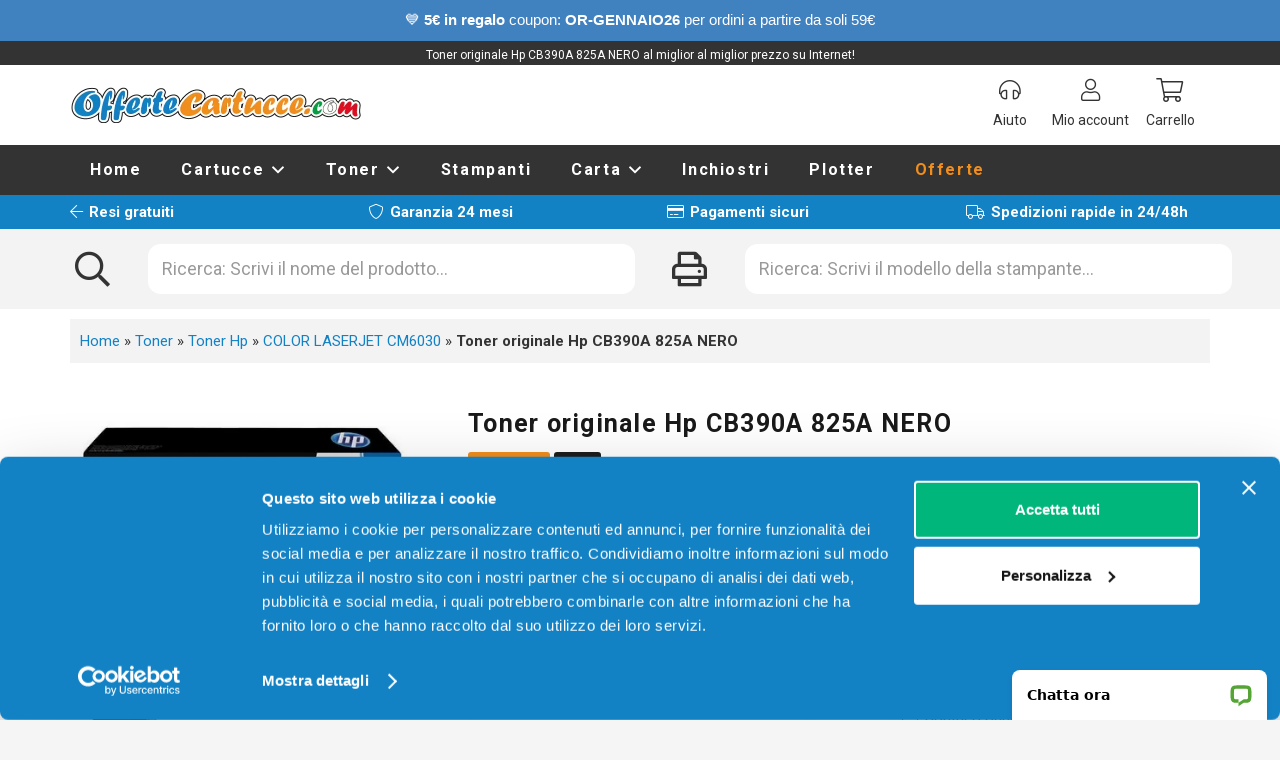

--- FILE ---
content_type: text/html; charset=UTF-8
request_url: https://www.offertecartucce.com/p/toner-hp-cb390a-825a-originale-nero/
body_size: 39266
content:
<!DOCTYPE HTML><html lang="it-IT"><head><meta charset="UTF-8">  <script defer src="[data-uri]"></script> <link rel="stylesheet" media="print" onload="this.onload=null;this.media='all';" id="ao_optimized_gfonts" href="https://fonts.googleapis.com/css?family=Roboto%3A400%2C700&amp;display=swap"><link rel="manifest" href="/manifest.json"><meta name='robots' content='index, follow, max-image-preview:large, max-snippet:-1, max-video-preview:-1' /><title>Toner originale Hp CB390A 825A NERO</title><meta name="description" content="Acquista ora Toner originale Hp CB390A 825A NERO da 19500 pagine (Codice: CB390A) al miglior prezzo solo su Offertecartucce.com!" /><link rel="canonical" href="https://www.offertecartucce.com/p/toner-hp-cb390a-825a-originale-nero/" /><meta property="og:locale" content="it_IT" /><meta property="og:type" content="product" /><meta property="og:title" content="Toner originale Hp CB390A 825A NERO" /><meta property="og:description" content="Toner originale Hp CB390A 825A NERO 19500 pagine per Stampanti: Hp COLOR LASERJET CM6030, Hp COLOR LASERJET CM6040" /><meta property="og:url" content="https://www.offertecartucce.com/p/toner-hp-cb390a-825a-originale-nero/" /><meta property="og:site_name" content="Offertecartucce.com" /><meta property="article:modified_time" content="2023-07-14T13:24:32+00:00" /><meta property="og:image" content="https://www.offertecartucce.com/wp-content/uploads/2023/03/toner-hp-cb390a-825a-originale-nero.jpg" /><meta property="og:image:width" content="400" /><meta property="og:image:height" content="400" /><meta property="og:image:type" content="image/jpeg" /><meta name="twitter:card" content="summary_large_image" /> <script type="application/ld+json" class="yoast-schema-graph">{"@context":"https://schema.org","@graph":[{"@type":["WebPage","ItemPage"],"@id":"https://www.offertecartucce.com/p/toner-hp-cb390a-825a-originale-nero/","url":"https://www.offertecartucce.com/p/toner-hp-cb390a-825a-originale-nero/","name":"Toner originale Hp CB390A 825A NERO","isPartOf":{"@id":"https://www.offertecartucce.com/#website"},"primaryImageOfPage":{"@id":"https://www.offertecartucce.com/p/toner-hp-cb390a-825a-originale-nero/#primaryimage"},"image":{"@id":"https://www.offertecartucce.com/p/toner-hp-cb390a-825a-originale-nero/#primaryimage"},"thumbnailUrl":"https://www.offertecartucce.com/wp-content/uploads/2023/03/toner-hp-cb390a-825a-originale-nero.jpg","breadcrumb":{"@id":"https://www.offertecartucce.com/p/toner-hp-cb390a-825a-originale-nero/#breadcrumb"},"inLanguage":"it-IT","potentialAction":{"@type":"BuyAction","target":"https://www.offertecartucce.com/p/toner-hp-cb390a-825a-originale-nero/"}},{"@type":"ImageObject","inLanguage":"it-IT","@id":"https://www.offertecartucce.com/p/toner-hp-cb390a-825a-originale-nero/#primaryimage","url":"https://www.offertecartucce.com/wp-content/uploads/2023/03/toner-hp-cb390a-825a-originale-nero.jpg","contentUrl":"https://www.offertecartucce.com/wp-content/uploads/2023/03/toner-hp-cb390a-825a-originale-nero.jpg","width":400,"height":400,"caption":"Foto principale Toner originale Hp CB390A 825A NERO"},{"@type":"BreadcrumbList","@id":"https://www.offertecartucce.com/p/toner-hp-cb390a-825a-originale-nero/#breadcrumb","itemListElement":[{"@type":"ListItem","position":1,"name":"Home","item":"https://www.offertecartucce.com/"},{"@type":"ListItem","position":2,"name":"Toner","item":"https://www.offertecartucce.com/c/toner/"},{"@type":"ListItem","position":3,"name":"Toner Hp","item":"https://www.offertecartucce.com/c/toner/toner-hp/"},{"@type":"ListItem","position":4,"name":"COLOR LASERJET CM6030","item":"https://www.offertecartucce.com/c/toner/toner-hp/color-laserjet-cm6030/"},{"@type":"ListItem","position":5,"name":"Toner originale Hp CB390A 825A NERO"}]},{"@type":"WebSite","@id":"https://www.offertecartucce.com/#website","url":"https://www.offertecartucce.com/","name":"Offertecartucce.com","description":"","potentialAction":[],"inLanguage":"it-IT"}]}</script> <meta property="product:brand" content="Hp" /><meta property="product:price:amount" content="88.31" /><meta property="product:price:currency" content="EUR" /><meta property="og:availability" content="out of stock" /><meta property="product:availability" content="out of stock" /><meta property="product:retailer_item_id" content="CB390A" /><meta property="product:condition" content="new" /><link rel='dns-prefetch' href='//challenges.cloudflare.com' /><link href='https://fonts.gstatic.com' crossorigin='anonymous' rel='preconnect' /><meta name="viewport" content="width=device-width, initial-scale=1"><meta name="theme-color" content="#f5f5f5"><style id='wp-img-auto-sizes-contain-inline-css'>img:is([sizes=auto i],[sizes^="auto," i]){contain-intrinsic-size:3000px 1500px}
/*# sourceURL=wp-img-auto-sizes-contain-inline-css */</style><style id='wp-emoji-styles-inline-css'>img.wp-smiley, img.emoji {
		display: inline !important;
		border: none !important;
		box-shadow: none !important;
		height: 1em !important;
		width: 1em !important;
		margin: 0 0.07em !important;
		vertical-align: -0.1em !important;
		background: none !important;
		padding: 0 !important;
	}
/*# sourceURL=wp-emoji-styles-inline-css */</style><link rel='stylesheet' id='contact-form-7-css' href='https://www.offertecartucce.com/wp-content/cache/autoptimize/css/autoptimize_single_64ac31699f5326cb3c76122498b76f66.css' media='all' /><link rel='stylesheet' id='topbar-css' href='https://www.offertecartucce.com/wp-content/cache/autoptimize/css/autoptimize_single_fa1d58cc5cc2a7e6ddd23978c6ebf821.css' media='all' /><link rel='stylesheet' id='photoswipe-css' href='https://www.offertecartucce.com/wp-content/plugins/woocommerce/assets/css/photoswipe/photoswipe.min.css' media='all' /><link rel='stylesheet' id='photoswipe-default-skin-css' href='https://www.offertecartucce.com/wp-content/plugins/woocommerce/assets/css/photoswipe/default-skin/default-skin.min.css' media='all' /><style id='woocommerce-inline-inline-css'>.woocommerce form .form-row .required { visibility: visible; }
/*# sourceURL=woocommerce-inline-inline-css */</style><link rel='stylesheet' id='brands-styles-css' href='https://www.offertecartucce.com/wp-content/cache/autoptimize/css/autoptimize_single_48d56016b20f151be4f24ba6d0eb1be4.css' media='all' /><link rel='stylesheet' id='wc_stripe_express_checkout_style-css' href='https://www.offertecartucce.com/wp-content/cache/autoptimize/css/autoptimize_single_09e7f42b71c205c0cba8abe9e95176bd.css' media='all' /><link rel='stylesheet' id='us-style-css' href='https://www.offertecartucce.com/wp-content/themes/Impreza/css/style.min.css' media='all' /><link rel='stylesheet' id='us-woocommerce-css' href='https://www.offertecartucce.com/wp-content/themes/Impreza/common/css/plugins/woocommerce.min.css' media='all' /><link rel='stylesheet' id='theme-style-css' href='https://www.offertecartucce.com/wp-content/themes/Impreza-child/style.css' media='all' /> <script src="https://www.offertecartucce.com/wp-includes/js/jquery/jquery.min.js" id="jquery-core-js"></script> <script defer id="topbar_frontjs-js-extra" src="[data-uri]"></script> <script defer src="https://www.offertecartucce.com/wp-content/plugins/top-bar/inc/../js/tpbr_front.min.js" id="topbar_frontjs-js"></script> <script id="tp-js-js-extra">var trustpilot_settings = {"key":"pA2RALZGEVFLDrmd","TrustpilotScriptUrl":"https://invitejs.trustpilot.com/tp.min.js","IntegrationAppUrl":"//ecommscript-integrationapp.trustpilot.com","PreviewScriptUrl":"//ecommplugins-scripts.trustpilot.com/v2.1/js/preview.min.js","PreviewCssUrl":"//ecommplugins-scripts.trustpilot.com/v2.1/css/preview.min.css","PreviewWPCssUrl":"//ecommplugins-scripts.trustpilot.com/v2.1/css/preview_wp.css","WidgetScriptUrl":"//widget.trustpilot.com/bootstrap/v5/tp.widget.bootstrap.min.js"};
//# sourceURL=tp-js-js-extra</script> <script defer src="https://www.offertecartucce.com/wp-content/plugins/trustpilot-reviews/review/assets/js/headerScript.min.js" id="tp-js-js"></script> <script src="https://www.offertecartucce.com/wp-content/plugins/woocommerce/assets/js/zoom/jquery.zoom.min.js" id="wc-zoom-js" defer data-wp-strategy="defer"></script> <script src="https://www.offertecartucce.com/wp-content/plugins/woocommerce/assets/js/flexslider/jquery.flexslider.min.js" id="wc-flexslider-js" defer data-wp-strategy="defer"></script> <script src="https://www.offertecartucce.com/wp-content/plugins/woocommerce/assets/js/photoswipe/photoswipe.min.js" id="wc-photoswipe-js" defer data-wp-strategy="defer"></script> <script src="https://www.offertecartucce.com/wp-content/plugins/woocommerce/assets/js/photoswipe/photoswipe-ui-default.min.js" id="wc-photoswipe-ui-default-js" defer data-wp-strategy="defer"></script> <script defer id="wc-single-product-js-extra" src="[data-uri]"></script> <script src="https://www.offertecartucce.com/wp-content/plugins/woocommerce/assets/js/frontend/single-product.min.js" id="wc-single-product-js" defer data-wp-strategy="defer"></script> <script src="https://www.offertecartucce.com/wp-content/plugins/woocommerce/assets/js/jquery-blockui/jquery.blockUI.min.js" id="wc-jquery-blockui-js" defer data-wp-strategy="defer"></script> <script src="https://www.offertecartucce.com/wp-content/plugins/woocommerce/assets/js/js-cookie/js.cookie.min.js" id="wc-js-cookie-js" defer data-wp-strategy="defer"></script> <script defer id="woocommerce-js-extra" src="[data-uri]"></script> <script src="https://www.offertecartucce.com/wp-content/plugins/woocommerce/assets/js/frontend/woocommerce.min.js" id="woocommerce-js" defer data-wp-strategy="defer"></script> <script defer src="https://www.offertecartucce.com/wp-content/themes/Impreza-child/jquery.countdown.min.js" id="jquery.countdown.min.js-js"></script> <meta name="generator" content="WordPress 6.9" /><meta name="generator" content="WooCommerce 10.3.6" /> <script defer src="[data-uri]"></script> <script defer type="text/javascript" src="//widget.trustpilot.com/bootstrap/v5/tp.widget.bootstrap.min.js"></script> <style type="text/css">.hide_not_home {display:none!important}</style> <script defer src="https://www.googletagmanager.com/gtag/js?id=AW-1015746549"></script> <script defer src="[data-uri]"></script> <script defer type="text/javascript" charset="utf-8" src="https://ad4m.at/123aubpo.js"></script> <script defer src="[data-uri]"></script> <script defer src="[data-uri]"></script> <noscript><a href='https://www.clickcease.com' rel='nofollow'><img src='https://monitor.clickcease.com/stats/stats.aspx' alt='ClickCease'/></a></noscript> <script defer id="us_add_no_touch" src="[data-uri]"></script> <script defer id="us_color_scheme_switch_class" src="[data-uri]"></script> <noscript><style>.woocommerce-product-gallery{ opacity: 1 !important; }</style></noscript><meta name="generator" content="Powered by WPBakery Page Builder - drag and drop page builder for WordPress."/><link rel="icon" href="https://www.offertecartucce.com/wp-content/uploads/2022/03/icona-150x150.png" sizes="32x32" /><link rel="icon" href="https://www.offertecartucce.com/wp-content/uploads/2022/03/icona-300x300.png" sizes="192x192" /><link rel="apple-touch-icon" href="https://www.offertecartucce.com/wp-content/uploads/2022/03/icona-300x300.png" /><meta name="msapplication-TileImage" content="https://www.offertecartucce.com/wp-content/uploads/2022/03/icona-300x300.png" /> <noscript><style>.wpb_animate_when_almost_visible { opacity: 1; }</style></noscript><style id="us-icon-fonts">@font-face{font-display:swap;font-style:normal;font-family:"fontawesome";font-weight:900;src:url("https://www.offertecartucce.com/wp-content/themes/Impreza/fonts/fa-solid-900.woff2?ver=8.41") format("woff2")}.fas{font-family:"fontawesome";font-weight:900}@font-face{font-display:swap;font-style:normal;font-family:"fontawesome";font-weight:400;src:url("https://www.offertecartucce.com/wp-content/themes/Impreza/fonts/fa-regular-400.woff2?ver=8.41") format("woff2")}.far{font-family:"fontawesome";font-weight:400}@font-face{font-display:swap;font-style:normal;font-family:"fontawesome";font-weight:300;src:url("https://www.offertecartucce.com/wp-content/themes/Impreza/fonts/fa-light-300.woff2?ver=8.41") format("woff2")}.fal{font-family:"fontawesome";font-weight:300}@font-face{font-display:swap;font-style:normal;font-family:"Font Awesome 5 Duotone";font-weight:900;src:url("https://www.offertecartucce.com/wp-content/themes/Impreza/fonts/fa-duotone-900.woff2?ver=8.41") format("woff2")}.fad{font-family:"Font Awesome 5 Duotone";font-weight:900}.fad{position:relative}.fad:before{position:absolute}.fad:after{opacity:0.4}@font-face{font-display:swap;font-style:normal;font-family:"Font Awesome 5 Brands";font-weight:400;src:url("https://www.offertecartucce.com/wp-content/themes/Impreza/fonts/fa-brands-400.woff2?ver=8.41") format("woff2")}.fab{font-family:"Font Awesome 5 Brands";font-weight:400}@font-face{font-display:block;font-style:normal;font-family:"Material Icons";font-weight:400;src:url("https://www.offertecartucce.com/wp-content/themes/Impreza/fonts/material-icons.woff2?ver=8.41") format("woff2")}.material-icons{font-family:"Material Icons";font-weight:400}</style><style id="us-theme-options-css">:root{--color-header-middle-bg:#fff;--color-header-middle-bg-grad:#fff;--color-header-middle-text:#333;--color-header-middle-text-hover:#1382c5;--color-header-transparent-bg:transparent;--color-header-transparent-bg-grad:transparent;--color-header-transparent-text:#fff;--color-header-transparent-text-hover:#fff;--color-chrome-toolbar:#f5f5f5;--color-header-top-bg:#ffffff;--color-header-top-bg-grad:#ffffff;--color-header-top-text:#333;--color-header-top-text-hover:#1382c5;--color-header-top-transparent-bg:transparent;--color-header-top-transparent-bg-grad:transparent;--color-header-top-transparent-text:#ffffff;--color-header-top-transparent-text-hover:#fff;--color-content-bg:#fff;--color-content-bg-grad:#fff;--color-content-bg-alt:#f5f5f5;--color-content-bg-alt-grad:#f5f5f5;--color-content-border:#e8e8e8;--color-content-heading:#1a1a1a;--color-content-heading-grad:#1a1a1a;--color-content-text:#333;--color-content-link:#1382c5;--color-content-link-hover:#f18e1e;--color-content-primary:#1382c5;--color-content-primary-grad:#1382c5;--color-content-secondary:#f18e1e;--color-content-secondary-grad:#f18e1e;--color-content-faded:#999;--color-content-overlay:rgba(0,0,0,0.75);--color-content-overlay-grad:rgba(0,0,0,0.75);--color-alt-content-bg:#ffffff;--color-alt-content-bg-grad:#ffffff;--color-alt-content-bg-alt:#f5f5f5;--color-alt-content-bg-alt-grad:#f5f5f5;--color-alt-content-border:#e8e8e8;--color-alt-content-heading:#1a1a1a;--color-alt-content-heading-grad:#1a1a1a;--color-alt-content-text:#333;--color-alt-content-link:#1382c5;--color-alt-content-link-hover:#f18e1e;--color-alt-content-primary:#1382c5;--color-alt-content-primary-grad:#1382c5;--color-alt-content-secondary:#f18e1e;--color-alt-content-secondary-grad:#f18e1e;--color-alt-content-faded:#999;--color-alt-content-overlay:rgba(0,0,0,0.75);--color-alt-content-overlay-grad:rgba(0,0,0,0.75);--color-footer-bg:#ffffff;--color-footer-bg-grad:#ffffff;--color-footer-bg-alt:#f8f7f7;--color-footer-bg-alt-grad:#f8f7f7;--color-footer-border:#ffffff;--color-footer-heading:#515151;--color-footer-heading-grad:#515151;--color-footer-text:#6e7170;--color-footer-link:#6e7170;--color-footer-link-hover:#424242;--color-subfooter-bg:#ffffff;--color-subfooter-bg-grad:#ffffff;--color-subfooter-bg-alt:#f8f7f7;--color-subfooter-bg-alt-grad:#f8f7f7;--color-subfooter-border:#ffffff;--color-subfooter-heading:#515151;--color-subfooter-heading-grad:#515151;--color-subfooter-text:#6e7170;--color-subfooter-link:#6e7170;--color-subfooter-link-hover:#424242;--color-content-primary-faded:rgba(19,130,197,0.15);--box-shadow:0 5px 15px rgba(0,0,0,.15);--box-shadow-up:0 -5px 15px rgba(0,0,0,.15);--site-canvas-width:1300px;--site-content-width:1140px;--text-block-margin-bottom:0rem;--focus-outline-width:2px}:root{--font-family:Roboto,sans-serif;--font-size:18px;--line-height:24px;--font-weight:400;--bold-font-weight:700;--h1-font-family:Roboto,sans-serif;--h1-font-size:max( 3rem,3vw );--h1-line-height:1.2;--h1-font-weight:700;--h1-bold-font-weight:700;--h1-text-transform:none;--h1-font-style:normal;--h1-letter-spacing:0;--h1-margin-bottom:0.6em;--h2-font-family:var(--h1-font-family);--h2-font-size:max( 1.8rem,1.8vw );--h2-line-height:1.2;--h2-font-weight:var(--h1-font-weight);--h2-bold-font-weight:var(--h1-bold-font-weight);--h2-text-transform:var(--h1-text-transform);--h2-font-style:var(--h1-font-style);--h2-letter-spacing:0;--h2-margin-bottom:0.6em;--h3-font-family:var(--h1-font-family);--h3-font-size:max( 1.4rem,1.4vw );--h3-line-height:1.2;--h3-font-weight:var(--h1-font-weight);--h3-bold-font-weight:var(--h1-bold-font-weight);--h3-text-transform:var(--h1-text-transform);--h3-font-style:var(--h1-font-style);--h3-letter-spacing:0;--h3-margin-bottom:0.6em;--h4-font-family:var(--h1-font-family);--h4-font-size:max( 1.2rem,1.2vw );--h4-line-height:1.2;--h4-font-weight:var(--h1-font-weight);--h4-bold-font-weight:var(--h1-bold-font-weight);--h4-text-transform:var(--h1-text-transform);--h4-font-style:var(--h1-font-style);--h4-letter-spacing:0;--h4-margin-bottom:0.6em;--h5-font-family:var(--h1-font-family);--h5-font-size:max( 1.1rem,1.1vw );--h5-line-height:1.2;--h5-font-weight:var(--h1-font-weight);--h5-bold-font-weight:var(--h1-bold-font-weight);--h5-text-transform:var(--h1-text-transform);--h5-font-style:var(--h1-font-style);--h5-letter-spacing:0;--h5-margin-bottom:0.6em;--h6-font-family:var(--h1-font-family);--h6-font-size:max( 1rem,1vw );--h6-line-height:1.2;--h6-font-weight:var(--h1-font-weight);--h6-bold-font-weight:var(--h1-bold-font-weight);--h6-text-transform:var(--h1-text-transform);--h6-font-style:var(--h1-font-style);--h6-letter-spacing:0;--h6-margin-bottom:0.6em}@media (max-width:600px){:root{--font-size:16px}}h1{font-family:var(--h1-font-family,inherit);font-weight:var(--h1-font-weight,inherit);font-size:var(--h1-font-size,inherit);font-style:var(--h1-font-style,inherit);line-height:var(--h1-line-height,1.4);letter-spacing:var(--h1-letter-spacing,inherit);text-transform:var(--h1-text-transform,inherit);margin-bottom:var(--h1-margin-bottom,1.5rem)}h1>strong{font-weight:var(--h1-bold-font-weight,bold)}h2{font-family:var(--h2-font-family,inherit);font-weight:var(--h2-font-weight,inherit);font-size:var(--h2-font-size,inherit);font-style:var(--h2-font-style,inherit);line-height:var(--h2-line-height,1.4);letter-spacing:var(--h2-letter-spacing,inherit);text-transform:var(--h2-text-transform,inherit);margin-bottom:var(--h2-margin-bottom,1.5rem)}h2>strong{font-weight:var(--h2-bold-font-weight,bold)}h3{font-family:var(--h3-font-family,inherit);font-weight:var(--h3-font-weight,inherit);font-size:var(--h3-font-size,inherit);font-style:var(--h3-font-style,inherit);line-height:var(--h3-line-height,1.4);letter-spacing:var(--h3-letter-spacing,inherit);text-transform:var(--h3-text-transform,inherit);margin-bottom:var(--h3-margin-bottom,1.5rem)}h3>strong{font-weight:var(--h3-bold-font-weight,bold)}h4{font-family:var(--h4-font-family,inherit);font-weight:var(--h4-font-weight,inherit);font-size:var(--h4-font-size,inherit);font-style:var(--h4-font-style,inherit);line-height:var(--h4-line-height,1.4);letter-spacing:var(--h4-letter-spacing,inherit);text-transform:var(--h4-text-transform,inherit);margin-bottom:var(--h4-margin-bottom,1.5rem)}h4>strong{font-weight:var(--h4-bold-font-weight,bold)}h5{font-family:var(--h5-font-family,inherit);font-weight:var(--h5-font-weight,inherit);font-size:var(--h5-font-size,inherit);font-style:var(--h5-font-style,inherit);line-height:var(--h5-line-height,1.4);letter-spacing:var(--h5-letter-spacing,inherit);text-transform:var(--h5-text-transform,inherit);margin-bottom:var(--h5-margin-bottom,1.5rem)}h5>strong{font-weight:var(--h5-bold-font-weight,bold)}h6{font-family:var(--h6-font-family,inherit);font-weight:var(--h6-font-weight,inherit);font-size:var(--h6-font-size,inherit);font-style:var(--h6-font-style,inherit);line-height:var(--h6-line-height,1.4);letter-spacing:var(--h6-letter-spacing,inherit);text-transform:var(--h6-text-transform,inherit);margin-bottom:var(--h6-margin-bottom,1.5rem)}h6>strong{font-weight:var(--h6-bold-font-weight,bold)}body{background:var(--color-content-bg-alt)}@media (max-width:1230px){.l-main .aligncenter{max-width:calc(100vw - 5rem)}}@media (min-width:1281px){body.usb_preview .hide_on_default{opacity:0.25!important}.vc_hidden-lg,body:not(.usb_preview) .hide_on_default{display:none!important}.default_align_left{text-align:left;justify-content:flex-start}.default_align_right{text-align:right;justify-content:flex-end}.default_align_center{text-align:center;justify-content:center}.w-hwrapper.default_align_center>*{margin-left:calc( var(--hwrapper-gap,1.2rem) / 2 );margin-right:calc( var(--hwrapper-gap,1.2rem) / 2 )}.default_align_justify{justify-content:space-between}.w-hwrapper>.default_align_justify,.default_align_justify>.w-btn{width:100%}*:not(.w-hwrapper:not(.wrap))>.w-btn-wrapper:not([class*="default_align_none"]):not(.align_none){display:block;margin-inline-end:0}}@media (min-width:1025px) and (max-width:1280px){body.usb_preview .hide_on_laptops{opacity:0.25!important}.vc_hidden-md,body:not(.usb_preview) .hide_on_laptops{display:none!important}.laptops_align_left{text-align:left;justify-content:flex-start}.laptops_align_right{text-align:right;justify-content:flex-end}.laptops_align_center{text-align:center;justify-content:center}.w-hwrapper.laptops_align_center>*{margin-left:calc( var(--hwrapper-gap,1.2rem) / 2 );margin-right:calc( var(--hwrapper-gap,1.2rem) / 2 )}.laptops_align_justify{justify-content:space-between}.w-hwrapper>.laptops_align_justify,.laptops_align_justify>.w-btn{width:100%}*:not(.w-hwrapper:not(.wrap))>.w-btn-wrapper:not([class*="laptops_align_none"]):not(.align_none){display:block;margin-inline-end:0}.g-cols.via_grid[style*="--laptops-columns-gap"]{gap:var(--laptops-columns-gap,3rem)}}@media (min-width:601px) and (max-width:1024px){body.usb_preview .hide_on_tablets{opacity:0.25!important}.vc_hidden-sm,body:not(.usb_preview) .hide_on_tablets{display:none!important}.tablets_align_left{text-align:left;justify-content:flex-start}.tablets_align_right{text-align:right;justify-content:flex-end}.tablets_align_center{text-align:center;justify-content:center}.w-hwrapper.tablets_align_center>*{margin-left:calc( var(--hwrapper-gap,1.2rem) / 2 );margin-right:calc( var(--hwrapper-gap,1.2rem) / 2 )}.tablets_align_justify{justify-content:space-between}.w-hwrapper>.tablets_align_justify,.tablets_align_justify>.w-btn{width:100%}*:not(.w-hwrapper:not(.wrap))>.w-btn-wrapper:not([class*="tablets_align_none"]):not(.align_none){display:block;margin-inline-end:0}.g-cols.via_grid[style*="--tablets-columns-gap"]{gap:var(--tablets-columns-gap,3rem)}}@media (max-width:600px){body.usb_preview .hide_on_mobiles{opacity:0.25!important}.vc_hidden-xs,body:not(.usb_preview) .hide_on_mobiles{display:none!important}.mobiles_align_left{text-align:left;justify-content:flex-start}.mobiles_align_right{text-align:right;justify-content:flex-end}.mobiles_align_center{text-align:center;justify-content:center}.w-hwrapper.mobiles_align_center>*{margin-left:calc( var(--hwrapper-gap,1.2rem) / 2 );margin-right:calc( var(--hwrapper-gap,1.2rem) / 2 )}.mobiles_align_justify{justify-content:space-between}.w-hwrapper>.mobiles_align_justify,.mobiles_align_justify>.w-btn{width:100%}.w-hwrapper.stack_on_mobiles{display:block}.w-hwrapper.stack_on_mobiles>:not(script){display:block;margin:0 0 var(--hwrapper-gap,1.2rem)}.w-hwrapper.stack_on_mobiles>:last-child{margin-bottom:0}*:not(.w-hwrapper:not(.wrap))>.w-btn-wrapper:not([class*="mobiles_align_none"]):not(.align_none){display:block;margin-inline-end:0}.g-cols.via_grid[style*="--mobiles-columns-gap"]{gap:var(--mobiles-columns-gap,1.5rem)}}@media (max-width:600px){.g-cols.type_default>div[class*="vc_col-xs-"]{margin-top:1rem;margin-bottom:1rem}.g-cols>div:not([class*="vc_col-xs-"]){width:100%;margin:0 0 1.5rem}.g-cols.reversed>div:last-of-type{order:-1}.g-cols.type_boxes>div,.g-cols.reversed>div:first-child,.g-cols:not(.reversed)>div:last-child,.g-cols>div.has_bg_color{margin-bottom:0}.vc_col-xs-1{width:8.3333%}.vc_col-xs-2{width:16.6666%}.vc_col-xs-1\/5{width:20%}.vc_col-xs-3{width:25%}.vc_col-xs-4{width:33.3333%}.vc_col-xs-2\/5{width:40%}.vc_col-xs-5{width:41.6666%}.vc_col-xs-6{width:50%}.vc_col-xs-7{width:58.3333%}.vc_col-xs-3\/5{width:60%}.vc_col-xs-8{width:66.6666%}.vc_col-xs-9{width:75%}.vc_col-xs-4\/5{width:80%}.vc_col-xs-10{width:83.3333%}.vc_col-xs-11{width:91.6666%}.vc_col-xs-12{width:100%}.vc_col-xs-offset-0{margin-left:0}.vc_col-xs-offset-1{margin-left:8.3333%}.vc_col-xs-offset-2{margin-left:16.6666%}.vc_col-xs-offset-1\/5{margin-left:20%}.vc_col-xs-offset-3{margin-left:25%}.vc_col-xs-offset-4{margin-left:33.3333%}.vc_col-xs-offset-2\/5{margin-left:40%}.vc_col-xs-offset-5{margin-left:41.6666%}.vc_col-xs-offset-6{margin-left:50%}.vc_col-xs-offset-7{margin-left:58.3333%}.vc_col-xs-offset-3\/5{margin-left:60%}.vc_col-xs-offset-8{margin-left:66.6666%}.vc_col-xs-offset-9{margin-left:75%}.vc_col-xs-offset-4\/5{margin-left:80%}.vc_col-xs-offset-10{margin-left:83.3333%}.vc_col-xs-offset-11{margin-left:91.6666%}.vc_col-xs-offset-12{margin-left:100%}}@media (min-width:601px){.vc_col-sm-1{width:8.3333%}.vc_col-sm-2{width:16.6666%}.vc_col-sm-1\/5{width:20%}.vc_col-sm-3{width:25%}.vc_col-sm-4{width:33.3333%}.vc_col-sm-2\/5{width:40%}.vc_col-sm-5{width:41.6666%}.vc_col-sm-6{width:50%}.vc_col-sm-7{width:58.3333%}.vc_col-sm-3\/5{width:60%}.vc_col-sm-8{width:66.6666%}.vc_col-sm-9{width:75%}.vc_col-sm-4\/5{width:80%}.vc_col-sm-10{width:83.3333%}.vc_col-sm-11{width:91.6666%}.vc_col-sm-12{width:100%}.vc_col-sm-offset-0{margin-left:0}.vc_col-sm-offset-1{margin-left:8.3333%}.vc_col-sm-offset-2{margin-left:16.6666%}.vc_col-sm-offset-1\/5{margin-left:20%}.vc_col-sm-offset-3{margin-left:25%}.vc_col-sm-offset-4{margin-left:33.3333%}.vc_col-sm-offset-2\/5{margin-left:40%}.vc_col-sm-offset-5{margin-left:41.6666%}.vc_col-sm-offset-6{margin-left:50%}.vc_col-sm-offset-7{margin-left:58.3333%}.vc_col-sm-offset-3\/5{margin-left:60%}.vc_col-sm-offset-8{margin-left:66.6666%}.vc_col-sm-offset-9{margin-left:75%}.vc_col-sm-offset-4\/5{margin-left:80%}.vc_col-sm-offset-10{margin-left:83.3333%}.vc_col-sm-offset-11{margin-left:91.6666%}.vc_col-sm-offset-12{margin-left:100%}}@media (min-width:1025px){.vc_col-md-1{width:8.3333%}.vc_col-md-2{width:16.6666%}.vc_col-md-1\/5{width:20%}.vc_col-md-3{width:25%}.vc_col-md-4{width:33.3333%}.vc_col-md-2\/5{width:40%}.vc_col-md-5{width:41.6666%}.vc_col-md-6{width:50%}.vc_col-md-7{width:58.3333%}.vc_col-md-3\/5{width:60%}.vc_col-md-8{width:66.6666%}.vc_col-md-9{width:75%}.vc_col-md-4\/5{width:80%}.vc_col-md-10{width:83.3333%}.vc_col-md-11{width:91.6666%}.vc_col-md-12{width:100%}.vc_col-md-offset-0{margin-left:0}.vc_col-md-offset-1{margin-left:8.3333%}.vc_col-md-offset-2{margin-left:16.6666%}.vc_col-md-offset-1\/5{margin-left:20%}.vc_col-md-offset-3{margin-left:25%}.vc_col-md-offset-4{margin-left:33.3333%}.vc_col-md-offset-2\/5{margin-left:40%}.vc_col-md-offset-5{margin-left:41.6666%}.vc_col-md-offset-6{margin-left:50%}.vc_col-md-offset-7{margin-left:58.3333%}.vc_col-md-offset-3\/5{margin-left:60%}.vc_col-md-offset-8{margin-left:66.6666%}.vc_col-md-offset-9{margin-left:75%}.vc_col-md-offset-4\/5{margin-left:80%}.vc_col-md-offset-10{margin-left:83.3333%}.vc_col-md-offset-11{margin-left:91.6666%}.vc_col-md-offset-12{margin-left:100%}}@media (min-width:1281px){.vc_col-lg-1{width:8.3333%}.vc_col-lg-2{width:16.6666%}.vc_col-lg-1\/5{width:20%}.vc_col-lg-3{width:25%}.vc_col-lg-4{width:33.3333%}.vc_col-lg-2\/5{width:40%}.vc_col-lg-5{width:41.6666%}.vc_col-lg-6{width:50%}.vc_col-lg-7{width:58.3333%}.vc_col-lg-3\/5{width:60%}.vc_col-lg-8{width:66.6666%}.vc_col-lg-9{width:75%}.vc_col-lg-4\/5{width:80%}.vc_col-lg-10{width:83.3333%}.vc_col-lg-11{width:91.6666%}.vc_col-lg-12{width:100%}.vc_col-lg-offset-0{margin-left:0}.vc_col-lg-offset-1{margin-left:8.3333%}.vc_col-lg-offset-2{margin-left:16.6666%}.vc_col-lg-offset-1\/5{margin-left:20%}.vc_col-lg-offset-3{margin-left:25%}.vc_col-lg-offset-4{margin-left:33.3333%}.vc_col-lg-offset-2\/5{margin-left:40%}.vc_col-lg-offset-5{margin-left:41.6666%}.vc_col-lg-offset-6{margin-left:50%}.vc_col-lg-offset-7{margin-left:58.3333%}.vc_col-lg-offset-3\/5{margin-left:60%}.vc_col-lg-offset-8{margin-left:66.6666%}.vc_col-lg-offset-9{margin-left:75%}.vc_col-lg-offset-4\/5{margin-left:80%}.vc_col-lg-offset-10{margin-left:83.3333%}.vc_col-lg-offset-11{margin-left:91.6666%}.vc_col-lg-offset-12{margin-left:100%}}@media (min-width:601px) and (max-width:1024px){.g-cols.via_flex.type_default>div[class*="vc_col-md-"],.g-cols.via_flex.type_default>div[class*="vc_col-lg-"]{margin-top:1rem;margin-bottom:1rem}}@media (min-width:1025px) and (max-width:1280px){.g-cols.via_flex.type_default>div[class*="vc_col-lg-"]{margin-top:1rem;margin-bottom:1rem}}div[class|="vc_col"].stretched{container-type:inline-size}@container (width >= calc(100cqw - 2rem)) and (min-width:calc(768px - 2rem)){.g-cols.via_flex.type_default>div[class|="vc_col"].stretched>.vc_column-inner{margin:-1rem}}@media (max-width:767px){.l-canvas{overflow:hidden}.g-cols.stacking_default.reversed>div:last-of-type{order:-1}.g-cols.stacking_default.via_flex>div:not([class*="vc_col-xs"]){width:100%;margin:0 0 1.5rem}.g-cols.stacking_default.via_grid.mobiles-cols_1{grid-template-columns:100%}.g-cols.stacking_default.via_flex.type_boxes>div,.g-cols.stacking_default.via_flex.reversed>div:first-child,.g-cols.stacking_default.via_flex:not(.reversed)>div:last-child,.g-cols.stacking_default.via_flex>div.has_bg_color{margin-bottom:0}.g-cols.stacking_default.via_flex.type_default>.wpb_column.stretched{margin-left:-1rem;margin-right:-1rem}.g-cols.stacking_default.via_grid.mobiles-cols_1>.wpb_column.stretched,.g-cols.stacking_default.via_flex.type_boxes>.wpb_column.stretched{margin-left:var(--margin-inline-stretch);margin-right:var(--margin-inline-stretch)}.vc_column-inner.type_sticky>.wpb_wrapper,.vc_column_container.type_sticky>.vc_column-inner{top:0!important}}@media (min-width:768px){body:not(.rtl) .l-section.for_sidebar.at_left>div>.l-sidebar,.rtl .l-section.for_sidebar.at_right>div>.l-sidebar{order:-1}.vc_column_container.type_sticky>.vc_column-inner,.vc_column-inner.type_sticky>.wpb_wrapper{position:-webkit-sticky;position:sticky}.l-section.type_sticky{position:-webkit-sticky;position:sticky;top:0;z-index:21;transition:top 0.3s cubic-bezier(.78,.13,.15,.86) 0.1s}.header_hor .l-header.post_fixed.sticky_auto_hide{z-index:22}.admin-bar .l-section.type_sticky{top:32px}.l-section.type_sticky>.l-section-h{transition:padding-top 0.3s}.header_hor .l-header.pos_fixed:not(.down)~.l-main .l-section.type_sticky:not(:first-of-type){top:var(--header-sticky-height)}.admin-bar.header_hor .l-header.pos_fixed:not(.down)~.l-main .l-section.type_sticky:not(:first-of-type){top:calc( var(--header-sticky-height) + 32px )}.header_hor .l-header.pos_fixed.sticky:not(.down)~.l-main .l-section.type_sticky:first-of-type>.l-section-h{padding-top:var(--header-sticky-height)}.header_hor.headerinpos_bottom .l-header.pos_fixed.sticky:not(.down)~.l-main .l-section.type_sticky:first-of-type>.l-section-h{padding-bottom:var(--header-sticky-height)!important}}@media (max-width:600px){.w-form-row.for_submit[style*=btn-size-mobiles] .w-btn{font-size:var(--btn-size-mobiles)!important}}:focus-visible,input[type=checkbox]:focus-visible + i,input[type=checkbox]:focus-visible~.w-color-switch-box,.w-nav-arrow:focus-visible::before,.woocommerce-mini-cart-item:has(:focus-visible),.w-filter-item-value.w-btn:has(:focus-visible){outline-width:var(--focus-outline-width,2px );outline-style:solid;outline-offset:2px;outline-color:#1382c5}.w-toplink,.w-header-show{background:rgba(40,51,78,0.6)}.no-touch .w-toplink.active:hover,.no-touch .w-header-show:hover{background:var(--color-content-primary-grad)}button[type=submit]:not(.w-btn),input[type=submit]:not(.w-btn),.woocommerce .button.alt,.woocommerce .button.checkout,.woocommerce .button.add_to_cart_button,.us-nav-style_1>*,.navstyle_1>.owl-nav button,.us-btn-style_1{font-family:var(--font-family);font-style:normal;text-transform:none;font-size:16px;line-height:1.2!important;font-weight:700;letter-spacing:0em;padding:0.8em 1.8em;transition-duration:.3s;border-radius:0.7em;transition-timing-function:ease;--btn-height:calc(1.2em + 2 * 0.8em);background:#1382c5;border-color:transparent;border-image:none;color:#ffffff!important;box-shadow:0 0em 0em 0 transparent}button[type=submit]:not(.w-btn):before,input[type=submit]:not(.w-btn),.woocommerce .button.alt:before,.woocommerce .button.checkout:before,.woocommerce .button.add_to_cart_button:before,.us-nav-style_1>*:before,.navstyle_1>.owl-nav button:before,.us-btn-style_1:before{border-width:0px}.no-touch button[type=submit]:not(.w-btn):hover,.no-touch input[type=submit]:not(.w-btn):hover,.no-touch .woocommerce .button.alt:hover,.no-touch .woocommerce .button.checkout:hover,.no-touch .woocommerce .button.add_to_cart_button:hover,.w-filter-item-value.us-btn-style_1:has(input:checked),.us-nav-style_1>span.current,.no-touch .us-nav-style_1>a:hover,.no-touch .navstyle_1>.owl-nav button:hover,.no-touch .us-btn-style_1:hover{background:#0e5a7f;border-color:transparent;border-image:none;color:#ffffff!important;box-shadow:0 0em 0em 0 transparent}.woocommerce .button,.woocommerce .actions .button,.us-nav-style_2>*,.navstyle_2>.owl-nav button,.us-btn-style_2{font-family:var(--font-family);font-style:normal;text-transform:none;font-size:16px;line-height:1.2!important;font-weight:700;letter-spacing:0em;padding:0.8em 1.8em;transition-duration:.3s;border-radius:0.7em;transition-timing-function:ease;--btn-height:calc(1.2em + 2 * 0.8em);background:#f18e1e;border-color:transparent;border-image:none;color:#ffffff!important;box-shadow:0 0em 0em 0 transparent}.woocommerce .button:before,.woocommerce .actions .button:before,.us-nav-style_2>*:before,.navstyle_2>.owl-nav button:before,.us-btn-style_2:before{border-width:0px}.no-touch .woocommerce .button:hover,.no-touch .woocommerce .actions .button:hover,.w-filter-item-value.us-btn-style_2:has(input:checked),.us-nav-style_2>span.current,.no-touch .us-nav-style_2>a:hover,.no-touch .navstyle_2>.owl-nav button:hover,.no-touch .us-btn-style_2:hover{background:#c96f1f;border-color:transparent;border-image:none;color:#ffffff!important;box-shadow:0 0em 0em 0 transparent}:root{--inputs-font-family:inherit;--inputs-font-size:1rem;--inputs-font-weight:400;--inputs-letter-spacing:0em;--inputs-text-transform:none;--inputs-height:2.8rem;--inputs-padding:0.8rem;--inputs-checkbox-size:1.5em;--inputs-border-width:0px;--inputs-border-radius:0.7em;--inputs-background:#eaeaea;--inputs-border-color:transparent;--inputs-text-color:#333333;--inputs-box-shadow:0px 0px 0px 0px transparent ;--inputs-focus-background:#eaeaea;--inputs-focus-border-color:transparent;--inputs-focus-text-color:#333333;--inputs-focus-box-shadow:0px 0px 4px 1px rgba(51,51,51,0.3) inset}.leaflet-default-icon-path{background-image:url(http://www.offertecartucce.com/wp-content/themes/Impreza/common/css/vendor/images/marker-icon.png)}.woocommerce-product-gallery{--gallery-main-ratio:auto;--gallery-thumb-ratio:auto;--gallery-columns:1;--gallery-gap:1.5rem;--gallery-thumb-columns:4;--gallery-thumb-gap:4px;--gallery-thumb-width:6rem}</style><style id="us-current-header-css">.l-subheader.at_top,.l-subheader.at_top .w-dropdown-list,.l-subheader.at_top .type_mobile .w-nav-list.level_1{background:#333333;color:#ffffff}.no-touch .l-subheader.at_top a:hover,.no-touch .l-header.bg_transparent .l-subheader.at_top .w-dropdown.opened a:hover{color:#b9b9b9}.l-header.bg_transparent:not(.sticky) .l-subheader.at_top{background:var(--color-header-top-transparent-bg);color:var(--color-header-top-transparent-text)}.no-touch .l-header.bg_transparent:not(.sticky) .at_top .w-cart-link:hover,.no-touch .l-header.bg_transparent:not(.sticky) .at_top .w-text a:hover,.no-touch .l-header.bg_transparent:not(.sticky) .at_top .w-html a:hover,.no-touch .l-header.bg_transparent:not(.sticky) .at_top .w-nav>a:hover,.no-touch .l-header.bg_transparent:not(.sticky) .at_top .w-menu a:hover,.no-touch .l-header.bg_transparent:not(.sticky) .at_top .w-search>a:hover,.no-touch .l-header.bg_transparent:not(.sticky) .at_top .w-socials.shape_none.color_text a:hover,.no-touch .l-header.bg_transparent:not(.sticky) .at_top .w-socials.shape_none.color_link a:hover,.no-touch .l-header.bg_transparent:not(.sticky) .at_top .w-dropdown a:hover,.no-touch .l-header.bg_transparent:not(.sticky) .at_top .type_desktop .menu-item.level_1.opened>a,.no-touch .l-header.bg_transparent:not(.sticky) .at_top .type_desktop .menu-item.level_1:hover>a{color:var(--color-header-top-transparent-text-hover)}.l-subheader.at_middle,.l-subheader.at_middle .w-dropdown-list,.l-subheader.at_middle .type_mobile .w-nav-list.level_1{background:#ffffff;color:#333333}.no-touch .l-subheader.at_middle a:hover,.no-touch .l-header.bg_transparent .l-subheader.at_middle .w-dropdown.opened a:hover{color:#0b81c5}.l-header.bg_transparent:not(.sticky) .l-subheader.at_middle{background:var(--color-header-transparent-bg);color:var(--color-header-transparent-text)}.no-touch .l-header.bg_transparent:not(.sticky) .at_middle .w-cart-link:hover,.no-touch .l-header.bg_transparent:not(.sticky) .at_middle .w-text a:hover,.no-touch .l-header.bg_transparent:not(.sticky) .at_middle .w-html a:hover,.no-touch .l-header.bg_transparent:not(.sticky) .at_middle .w-nav>a:hover,.no-touch .l-header.bg_transparent:not(.sticky) .at_middle .w-menu a:hover,.no-touch .l-header.bg_transparent:not(.sticky) .at_middle .w-search>a:hover,.no-touch .l-header.bg_transparent:not(.sticky) .at_middle .w-socials.shape_none.color_text a:hover,.no-touch .l-header.bg_transparent:not(.sticky) .at_middle .w-socials.shape_none.color_link a:hover,.no-touch .l-header.bg_transparent:not(.sticky) .at_middle .w-dropdown a:hover,.no-touch .l-header.bg_transparent:not(.sticky) .at_middle .type_desktop .menu-item.level_1.opened>a,.no-touch .l-header.bg_transparent:not(.sticky) .at_middle .type_desktop .menu-item.level_1:hover>a{color:var(--color-header-transparent-text-hover)}.l-subheader.at_bottom,.l-subheader.at_bottom .w-dropdown-list,.l-subheader.at_bottom .type_mobile .w-nav-list.level_1{background:#333333;color:#ffffff}.no-touch .l-subheader.at_bottom a:hover,.no-touch .l-header.bg_transparent .l-subheader.at_bottom .w-dropdown.opened a:hover{color:#808080}.l-header.bg_transparent:not(.sticky) .l-subheader.at_bottom{background:var(--color-header-transparent-bg);color:var(--color-header-transparent-text)}.no-touch .l-header.bg_transparent:not(.sticky) .at_bottom .w-cart-link:hover,.no-touch .l-header.bg_transparent:not(.sticky) .at_bottom .w-text a:hover,.no-touch .l-header.bg_transparent:not(.sticky) .at_bottom .w-html a:hover,.no-touch .l-header.bg_transparent:not(.sticky) .at_bottom .w-nav>a:hover,.no-touch .l-header.bg_transparent:not(.sticky) .at_bottom .w-menu a:hover,.no-touch .l-header.bg_transparent:not(.sticky) .at_bottom .w-search>a:hover,.no-touch .l-header.bg_transparent:not(.sticky) .at_bottom .w-socials.shape_none.color_text a:hover,.no-touch .l-header.bg_transparent:not(.sticky) .at_bottom .w-socials.shape_none.color_link a:hover,.no-touch .l-header.bg_transparent:not(.sticky) .at_bottom .w-dropdown a:hover,.no-touch .l-header.bg_transparent:not(.sticky) .at_bottom .type_desktop .menu-item.level_1.opened>a,.no-touch .l-header.bg_transparent:not(.sticky) .at_bottom .type_desktop .menu-item.level_1:hover>a{color:var(--color-header-transparent-text-hover)}.header_ver .l-header{background:#ffffff;color:#333333}@media (min-width:1281px){.hidden_for_default{display:none!important}.l-header{position:relative;z-index:111}.l-subheader{margin:0 auto}.l-subheader.width_full{padding-left:1.5rem;padding-right:1.5rem}.l-subheader-h{display:flex;align-items:center;position:relative;margin:0 auto;max-width:var(--site-content-width,1200px);height:inherit}.w-header-show{display:none}.l-header.pos_fixed{position:fixed;left:var(--site-outline-width,0);right:var(--site-outline-width,0)}.l-header.pos_fixed:not(.notransition) .l-subheader{transition-property:transform,background,box-shadow,line-height,height,visibility;transition-duration:.3s;transition-timing-function:cubic-bezier(.78,.13,.15,.86)}.headerinpos_bottom.sticky_first_section .l-header.pos_fixed{position:fixed!important}.header_hor .l-header.sticky_auto_hide{transition:margin .3s cubic-bezier(.78,.13,.15,.86) .1s}.header_hor .l-header.sticky_auto_hide.down{margin-top:calc(-1.1 * var(--header-sticky-height,0px) )}.l-header.bg_transparent:not(.sticky) .l-subheader{box-shadow:none!important;background:none}.l-header.bg_transparent~.l-main .l-section.width_full.height_auto:first-of-type>.l-section-h{padding-top:0!important;padding-bottom:0!important}.l-header.pos_static.bg_transparent{position:absolute;left:var(--site-outline-width,0);right:var(--site-outline-width,0)}.l-subheader.width_full .l-subheader-h{max-width:none!important}.l-header.shadow_thin .l-subheader.at_middle,.l-header.shadow_thin .l-subheader.at_bottom{box-shadow:0 1px 0 rgba(0,0,0,0.08)}.l-header.shadow_wide .l-subheader.at_middle,.l-header.shadow_wide .l-subheader.at_bottom{box-shadow:0 3px 5px -1px rgba(0,0,0,0.1),0 2px 1px -1px rgba(0,0,0,0.05)}.header_hor .l-subheader-cell>.w-cart{margin-left:0;margin-right:0}:root{--header-height:154px;--header-sticky-height:150px}.l-header:before{content:'154'}.l-header.sticky:before{content:'150'}.l-subheader.at_top{line-height:24px;height:24px;overflow:visible;visibility:visible}.l-header.sticky .l-subheader.at_top{line-height:40px;height:40px;overflow:visible;visibility:visible}.l-subheader.at_middle{line-height:80px;height:80px;overflow:visible;visibility:visible}.l-header.sticky .l-subheader.at_middle{line-height:60px;height:60px;overflow:visible;visibility:visible}.l-subheader.at_bottom{line-height:50px;height:50px;overflow:visible;visibility:visible}.l-header.sticky .l-subheader.at_bottom{line-height:50px;height:50px;overflow:visible;visibility:visible}.headerinpos_above .l-header.pos_fixed{overflow:hidden;transition:transform 0.3s;transform:translate3d(0,-100%,0)}.headerinpos_above .l-header.pos_fixed.sticky{overflow:visible;transform:none}.headerinpos_above .l-header.pos_fixed~.l-section>.l-section-h,.headerinpos_above .l-header.pos_fixed~.l-main .l-section:first-of-type>.l-section-h{padding-top:0!important}.headerinpos_below .l-header.pos_fixed:not(.sticky){position:absolute;top:100%}.headerinpos_below .l-header.pos_fixed~.l-main>.l-section:first-of-type>.l-section-h{padding-top:0!important}.headerinpos_below .l-header.pos_fixed~.l-main .l-section.full_height:nth-of-type(2){min-height:100vh}.headerinpos_below .l-header.pos_fixed~.l-main>.l-section:nth-of-type(2)>.l-section-h{padding-top:var(--header-height)}.headerinpos_bottom .l-header.pos_fixed:not(.sticky){position:absolute;top:100vh}.headerinpos_bottom .l-header.pos_fixed~.l-main>.l-section:first-of-type>.l-section-h{padding-top:0!important}.headerinpos_bottom .l-header.pos_fixed~.l-main>.l-section:first-of-type>.l-section-h{padding-bottom:var(--header-height)}.headerinpos_bottom .l-header.pos_fixed.bg_transparent~.l-main .l-section.valign_center:not(.height_auto):first-of-type>.l-section-h{top:calc( var(--header-height) / 2 )}.headerinpos_bottom .l-header.pos_fixed:not(.sticky) .w-cart-dropdown,.headerinpos_bottom .l-header.pos_fixed:not(.sticky) .w-nav.type_desktop .w-nav-list.level_2{bottom:100%;transform-origin:0 100%}.headerinpos_bottom .l-header.pos_fixed:not(.sticky) .w-nav.type_mobile.m_layout_dropdown .w-nav-list.level_1{top:auto;bottom:100%;box-shadow:var(--box-shadow-up)}.headerinpos_bottom .l-header.pos_fixed:not(.sticky) .w-nav.type_desktop .w-nav-list.level_3,.headerinpos_bottom .l-header.pos_fixed:not(.sticky) .w-nav.type_desktop .w-nav-list.level_4{top:auto;bottom:0;transform-origin:0 100%}.headerinpos_bottom .l-header.pos_fixed:not(.sticky) .w-dropdown-list{top:auto;bottom:-0.4em;padding-top:0.4em;padding-bottom:2.4em}.admin-bar .l-header.pos_static.bg_solid~.l-main .l-section.full_height:first-of-type{min-height:calc( 100vh - var(--header-height) - 32px )}.admin-bar .l-header.pos_fixed:not(.sticky_auto_hide)~.l-main .l-section.full_height:not(:first-of-type){min-height:calc( 100vh - var(--header-sticky-height) - 32px )}.admin-bar.headerinpos_below .l-header.pos_fixed~.l-main .l-section.full_height:nth-of-type(2){min-height:calc(100vh - 32px)}}@media (min-width:1025px) and (max-width:1280px){.hidden_for_laptops{display:none!important}.l-header{position:relative;z-index:111}.l-subheader{margin:0 auto}.l-subheader.width_full{padding-left:1.5rem;padding-right:1.5rem}.l-subheader-h{display:flex;align-items:center;position:relative;margin:0 auto;max-width:var(--site-content-width,1200px);height:inherit}.w-header-show{display:none}.l-header.pos_fixed{position:fixed;left:var(--site-outline-width,0);right:var(--site-outline-width,0)}.l-header.pos_fixed:not(.notransition) .l-subheader{transition-property:transform,background,box-shadow,line-height,height,visibility;transition-duration:.3s;transition-timing-function:cubic-bezier(.78,.13,.15,.86)}.headerinpos_bottom.sticky_first_section .l-header.pos_fixed{position:fixed!important}.header_hor .l-header.sticky_auto_hide{transition:margin .3s cubic-bezier(.78,.13,.15,.86) .1s}.header_hor .l-header.sticky_auto_hide.down{margin-top:calc(-1.1 * var(--header-sticky-height,0px) )}.l-header.bg_transparent:not(.sticky) .l-subheader{box-shadow:none!important;background:none}.l-header.bg_transparent~.l-main .l-section.width_full.height_auto:first-of-type>.l-section-h{padding-top:0!important;padding-bottom:0!important}.l-header.pos_static.bg_transparent{position:absolute;left:var(--site-outline-width,0);right:var(--site-outline-width,0)}.l-subheader.width_full .l-subheader-h{max-width:none!important}.l-header.shadow_thin .l-subheader.at_middle,.l-header.shadow_thin .l-subheader.at_bottom{box-shadow:0 1px 0 rgba(0,0,0,0.08)}.l-header.shadow_wide .l-subheader.at_middle,.l-header.shadow_wide .l-subheader.at_bottom{box-shadow:0 3px 5px -1px rgba(0,0,0,0.1),0 2px 1px -1px rgba(0,0,0,0.05)}.header_hor .l-subheader-cell>.w-cart{margin-left:0;margin-right:0}:root{--header-height:154px;--header-sticky-height:150px}.l-header:before{content:'154'}.l-header.sticky:before{content:'150'}.l-subheader.at_top{line-height:24px;height:24px;overflow:visible;visibility:visible}.l-header.sticky .l-subheader.at_top{line-height:40px;height:40px;overflow:visible;visibility:visible}.l-subheader.at_middle{line-height:80px;height:80px;overflow:visible;visibility:visible}.l-header.sticky .l-subheader.at_middle{line-height:60px;height:60px;overflow:visible;visibility:visible}.l-subheader.at_bottom{line-height:50px;height:50px;overflow:visible;visibility:visible}.l-header.sticky .l-subheader.at_bottom{line-height:50px;height:50px;overflow:visible;visibility:visible}.headerinpos_above .l-header.pos_fixed{overflow:hidden;transition:transform 0.3s;transform:translate3d(0,-100%,0)}.headerinpos_above .l-header.pos_fixed.sticky{overflow:visible;transform:none}.headerinpos_above .l-header.pos_fixed~.l-section>.l-section-h,.headerinpos_above .l-header.pos_fixed~.l-main .l-section:first-of-type>.l-section-h{padding-top:0!important}.headerinpos_below .l-header.pos_fixed:not(.sticky){position:absolute;top:100%}.headerinpos_below .l-header.pos_fixed~.l-main>.l-section:first-of-type>.l-section-h{padding-top:0!important}.headerinpos_below .l-header.pos_fixed~.l-main .l-section.full_height:nth-of-type(2){min-height:100vh}.headerinpos_below .l-header.pos_fixed~.l-main>.l-section:nth-of-type(2)>.l-section-h{padding-top:var(--header-height)}.headerinpos_bottom .l-header.pos_fixed:not(.sticky){position:absolute;top:100vh}.headerinpos_bottom .l-header.pos_fixed~.l-main>.l-section:first-of-type>.l-section-h{padding-top:0!important}.headerinpos_bottom .l-header.pos_fixed~.l-main>.l-section:first-of-type>.l-section-h{padding-bottom:var(--header-height)}.headerinpos_bottom .l-header.pos_fixed.bg_transparent~.l-main .l-section.valign_center:not(.height_auto):first-of-type>.l-section-h{top:calc( var(--header-height) / 2 )}.headerinpos_bottom .l-header.pos_fixed:not(.sticky) .w-cart-dropdown,.headerinpos_bottom .l-header.pos_fixed:not(.sticky) .w-nav.type_desktop .w-nav-list.level_2{bottom:100%;transform-origin:0 100%}.headerinpos_bottom .l-header.pos_fixed:not(.sticky) .w-nav.type_mobile.m_layout_dropdown .w-nav-list.level_1{top:auto;bottom:100%;box-shadow:var(--box-shadow-up)}.headerinpos_bottom .l-header.pos_fixed:not(.sticky) .w-nav.type_desktop .w-nav-list.level_3,.headerinpos_bottom .l-header.pos_fixed:not(.sticky) .w-nav.type_desktop .w-nav-list.level_4{top:auto;bottom:0;transform-origin:0 100%}.headerinpos_bottom .l-header.pos_fixed:not(.sticky) .w-dropdown-list{top:auto;bottom:-0.4em;padding-top:0.4em;padding-bottom:2.4em}.admin-bar .l-header.pos_static.bg_solid~.l-main .l-section.full_height:first-of-type{min-height:calc( 100vh - var(--header-height) - 32px )}.admin-bar .l-header.pos_fixed:not(.sticky_auto_hide)~.l-main .l-section.full_height:not(:first-of-type){min-height:calc( 100vh - var(--header-sticky-height) - 32px )}.admin-bar.headerinpos_below .l-header.pos_fixed~.l-main .l-section.full_height:nth-of-type(2){min-height:calc(100vh - 32px)}}@media (min-width:900px) and (max-width:1024px){.hidden_for_tablets{display:none!important}.l-header{position:relative;z-index:111}.l-subheader{margin:0 auto}.l-subheader.width_full{padding-left:1.5rem;padding-right:1.5rem}.l-subheader-h{display:flex;align-items:center;position:relative;margin:0 auto;max-width:var(--site-content-width,1200px);height:inherit}.w-header-show{display:none}.l-header.pos_fixed{position:fixed;left:var(--site-outline-width,0);right:var(--site-outline-width,0)}.l-header.pos_fixed:not(.notransition) .l-subheader{transition-property:transform,background,box-shadow,line-height,height,visibility;transition-duration:.3s;transition-timing-function:cubic-bezier(.78,.13,.15,.86)}.headerinpos_bottom.sticky_first_section .l-header.pos_fixed{position:fixed!important}.header_hor .l-header.sticky_auto_hide{transition:margin .3s cubic-bezier(.78,.13,.15,.86) .1s}.header_hor .l-header.sticky_auto_hide.down{margin-top:calc(-1.1 * var(--header-sticky-height,0px) )}.l-header.bg_transparent:not(.sticky) .l-subheader{box-shadow:none!important;background:none}.l-header.bg_transparent~.l-main .l-section.width_full.height_auto:first-of-type>.l-section-h{padding-top:0!important;padding-bottom:0!important}.l-header.pos_static.bg_transparent{position:absolute;left:var(--site-outline-width,0);right:var(--site-outline-width,0)}.l-subheader.width_full .l-subheader-h{max-width:none!important}.l-header.shadow_thin .l-subheader.at_middle,.l-header.shadow_thin .l-subheader.at_bottom{box-shadow:0 1px 0 rgba(0,0,0,0.08)}.l-header.shadow_wide .l-subheader.at_middle,.l-header.shadow_wide .l-subheader.at_bottom{box-shadow:0 3px 5px -1px rgba(0,0,0,0.1),0 2px 1px -1px rgba(0,0,0,0.05)}.header_hor .l-subheader-cell>.w-cart{margin-left:0;margin-right:0}:root{--header-height:154px;--header-sticky-height:150px}.l-header:before{content:'154'}.l-header.sticky:before{content:'150'}.l-subheader.at_top{line-height:24px;height:24px;overflow:visible;visibility:visible}.l-header.sticky .l-subheader.at_top{line-height:40px;height:40px;overflow:visible;visibility:visible}.l-subheader.at_middle{line-height:80px;height:80px;overflow:visible;visibility:visible}.l-header.sticky .l-subheader.at_middle{line-height:60px;height:60px;overflow:visible;visibility:visible}.l-subheader.at_bottom{line-height:50px;height:50px;overflow:visible;visibility:visible}.l-header.sticky .l-subheader.at_bottom{line-height:50px;height:50px;overflow:visible;visibility:visible}}@media (max-width:899px){.hidden_for_mobiles{display:none!important}.l-subheader.at_bottom{display:none}.l-header{position:relative;z-index:111}.l-subheader{margin:0 auto}.l-subheader.width_full{padding-left:1.5rem;padding-right:1.5rem}.l-subheader-h{display:flex;align-items:center;position:relative;margin:0 auto;max-width:var(--site-content-width,1200px);height:inherit}.w-header-show{display:none}.l-header.pos_fixed{position:fixed;left:var(--site-outline-width,0);right:var(--site-outline-width,0)}.l-header.pos_fixed:not(.notransition) .l-subheader{transition-property:transform,background,box-shadow,line-height,height,visibility;transition-duration:.3s;transition-timing-function:cubic-bezier(.78,.13,.15,.86)}.headerinpos_bottom.sticky_first_section .l-header.pos_fixed{position:fixed!important}.header_hor .l-header.sticky_auto_hide{transition:margin .3s cubic-bezier(.78,.13,.15,.86) .1s}.header_hor .l-header.sticky_auto_hide.down{margin-top:calc(-1.1 * var(--header-sticky-height,0px) )}.l-header.bg_transparent:not(.sticky) .l-subheader{box-shadow:none!important;background:none}.l-header.bg_transparent~.l-main .l-section.width_full.height_auto:first-of-type>.l-section-h{padding-top:0!important;padding-bottom:0!important}.l-header.pos_static.bg_transparent{position:absolute;left:var(--site-outline-width,0);right:var(--site-outline-width,0)}.l-subheader.width_full .l-subheader-h{max-width:none!important}.l-header.shadow_thin .l-subheader.at_middle,.l-header.shadow_thin .l-subheader.at_bottom{box-shadow:0 1px 0 rgba(0,0,0,0.08)}.l-header.shadow_wide .l-subheader.at_middle,.l-header.shadow_wide .l-subheader.at_bottom{box-shadow:0 3px 5px -1px rgba(0,0,0,0.1),0 2px 1px -1px rgba(0,0,0,0.05)}.header_hor .l-subheader-cell>.w-cart{margin-left:0;margin-right:0}:root{--header-height:104px;--header-sticky-height:100px}.l-header:before{content:'104'}.l-header.sticky:before{content:'100'}.l-subheader.at_top{line-height:24px;height:24px;overflow:visible;visibility:visible}.l-header.sticky .l-subheader.at_top{line-height:40px;height:40px;overflow:visible;visibility:visible}.l-subheader.at_middle{line-height:80px;height:80px;overflow:visible;visibility:visible}.l-header.sticky .l-subheader.at_middle{line-height:60px;height:60px;overflow:visible;visibility:visible}.l-subheader.at_bottom{line-height:50px;height:50px;overflow:visible;visibility:visible}.l-header.sticky .l-subheader.at_bottom{line-height:50px;height:50px;overflow:visible;visibility:visible}}@media (min-width:1281px){.ush_image_1{height:36px!important}.l-header.sticky .ush_image_1{height:35px!important}}@media (min-width:1025px) and (max-width:1280px){.ush_image_1{height:36px!important}.l-header.sticky .ush_image_1{height:30px!important}}@media (min-width:900px) and (max-width:1024px){.ush_image_1{height:36px!important}.l-header.sticky .ush_image_1{height:25px!important}}@media (max-width:899px){.ush_image_1{height:36px!important}.l-header.sticky .ush_image_1{height:20px!important}}@media (min-width:1281px){.ush_image_2{height:36px!important}.l-header.sticky .ush_image_2{height:35px!important}}@media (min-width:1025px) and (max-width:1280px){.ush_image_2{height:36px!important}.l-header.sticky .ush_image_2{height:30px!important}}@media (min-width:900px) and (max-width:1024px){.ush_image_2{height:36px!important}.l-header.sticky .ush_image_2{height:25px!important}}@media (max-width:899px){.ush_image_2{height:36px!important}.l-header.sticky .ush_image_2{height:20px!important}}.header_hor .ush_menu_1.type_desktop .menu-item.level_1>a:not(.w-btn){padding-left:20px;padding-right:20px}.header_hor .ush_menu_1.type_desktop .menu-item.level_1>a.w-btn{margin-left:20px;margin-right:20px}.header_hor .ush_menu_1.type_desktop.align-edges>.w-nav-list.level_1{margin-left:-20px;margin-right:-20px}.header_ver .ush_menu_1.type_desktop .menu-item.level_1>a:not(.w-btn){padding-top:20px;padding-bottom:20px}.header_ver .ush_menu_1.type_desktop .menu-item.level_1>a.w-btn{margin-top:20px;margin-bottom:20px}.ush_menu_1.type_desktop .menu-item:not(.level_1){font-size:1rem}.ush_menu_1.type_mobile .w-nav-anchor.level_1,.ush_menu_1.type_mobile .w-nav-anchor.level_1 + .w-nav-arrow{font-size:1.1rem}.ush_menu_1.type_mobile .w-nav-anchor:not(.level_1),.ush_menu_1.type_mobile .w-nav-anchor:not(.level_1) + .w-nav-arrow{font-size:0.9rem}@media (min-width:1281px){.ush_menu_1 .w-nav-icon{--icon-size:22px;--icon-size-int:22}}@media (min-width:1025px) and (max-width:1280px){.ush_menu_1 .w-nav-icon{--icon-size:22px;--icon-size-int:22}}@media (min-width:900px) and (max-width:1024px){.ush_menu_1 .w-nav-icon{--icon-size:22px;--icon-size-int:22}}@media (max-width:899px){.ush_menu_1 .w-nav-icon{--icon-size:22px;--icon-size-int:22}}@media screen and (max-width:899px){.w-nav.ush_menu_1>.w-nav-list.level_1{display:none}.ush_menu_1 .w-nav-control{display:flex}}.no-touch .ush_menu_1 .w-nav-item.level_1.opened>a:not(.w-btn),.no-touch .ush_menu_1 .w-nav-item.level_1:hover>a:not(.w-btn){background:transparent;color:#909090}.ush_menu_1 .w-nav-item.level_1.current-menu-item>a:not(.w-btn),.ush_menu_1 .w-nav-item.level_1.current-menu-ancestor>a:not(.w-btn),.ush_menu_1 .w-nav-item.level_1.current-page-ancestor>a:not(.w-btn){background:transparent;color:#909090}.l-header.bg_transparent:not(.sticky) .ush_menu_1.type_desktop .w-nav-item.level_1.current-menu-item>a:not(.w-btn),.l-header.bg_transparent:not(.sticky) .ush_menu_1.type_desktop .w-nav-item.level_1.current-menu-ancestor>a:not(.w-btn),.l-header.bg_transparent:not(.sticky) .ush_menu_1.type_desktop .w-nav-item.level_1.current-page-ancestor>a:not(.w-btn){background:;color:}.ush_menu_1 .w-nav-list:not(.level_1){background:#ffffff;color:#333333}.no-touch .ush_menu_1 .w-nav-item:not(.level_1)>a:focus,.no-touch .ush_menu_1 .w-nav-item:not(.level_1):hover>a{background:#909090;color:#ffffff}.ush_menu_1 .w-nav-item:not(.level_1).current-menu-item>a,.ush_menu_1 .w-nav-item:not(.level_1).current-menu-ancestor>a,.ush_menu_1 .w-nav-item:not(.level_1).current-page-ancestor>a{background:#909090;color:#ffffff}@media (min-width:1281px){.ush_cart_1 .w-cart-link{font-size:26px}}@media (min-width:1025px) and (max-width:1280px){.ush_cart_1 .w-cart-link{font-size:24px}}@media (min-width:900px) and (max-width:1024px){.ush_cart_1 .w-cart-link{font-size:22px}}@media (max-width:899px){.ush_cart_1 .w-cart-link{font-size:20px}}.ush_menu_1{font-weight:700!important;font-size:16px!important;letter-spacing:0.1em!important}.ush_popup_1{color:#333333!important}.ush_text_1{color:#333333!important}.ush_cart_1{color:#333333!important}</style><style id="us-custom-css">.faq-popup a:hover,.punto-aiuto a:hover{text-decoration:underline!important}.box-add-to-cart-serie,.icona-ricerca,.slide_vp .w-text,.w-nav-control{text-align:center!important}.hide_not_home .title,.punto-aiuto .fa-check,.risultato-ricerca:hover,.scheda-prodotto .w-post-elm-before,.sku_list .w-post-elm-before,.time .number{font-weight:700!important}.ppcp-dcc-order-button,.time{float:left!important}.icona-carrello,.icona-mio-account,.w-popup.icona-aiuto{width:80px!important;line-height:22px!important;font-size:22px!important;text-align:center!important;margin-right:0!important}.icona-carrello .w-cart-link{width:auto!important}.icona-carrello .w-cart-icon{line-height:22px!important}.text-icon-header{display:block!important;margin-top:7px!important;font-size:14px}.piu-pixel{margin-top:8px!important}.punto-aiuto{font-size:16px}.punto-aiuto .fa-check{color:#3dc97f!important}.punto-aiuto a{color:#333!important;opacity:1!important;-webkit-transition:.2s ease-in-out!important;transition:.2s ease-in-out!important}.punto-aiuto a:hover{opacity:.85!important}.w-nav-list:not(.level_1){box-shadow:0 0 2px 0 rgba(51,51,51,.3)!important}.box-stampante,.layout_39303 .w-grid-item-h{box-shadow:0 .02rem .04rem rgba(51,51,51,.01),0 .07em .2rem rgba(51,51,51,.1)!important}.w-nav-anchor:not(.level_1){padding:.3em 20px!important}#menu-item-39742{color:#f18e1c!important}.ush_html_2{width:500px}.value-proposition-desktop{padding-top:5px!important;padding-bottom:5px!important;font-size:15px;font-weight:700!important}.icon-print-cat i,.icon-search-cat i,.menu-text{font-weight:400!important}.ricerca-personalizzata{background:#f3f3f3!important;padding-top:15px!important;padding-bottom:15px!important}.ricerca-personalizzata .vc_column-inner{padding-left:5px!important;padding-right:5px!important}.icona-ricerca{font-size:35px!important}.box-ricerca-sfondo,.ricerca-personalizzata input,.w-popup-trigger{background:#fff!important}.ush_html_1{line-height:1!important}.intestazione-personalizzata{font-size:12px}.value-proposition-mobile .dieci{width:10%!important;margin-bottom:0!important}.value-proposition-mobile .ottanta{width:80%!important;margin-bottom:0!important}.value-proposition-mobile{padding-top:5px!important;padding-bottom:5px!important}.slide_vp .w-text{width:100%!important;font-size:14px!important}.w-nav-icon>div{transform:translateY(0)!important}nav.type_mobile{width:80px;height:52px!important}.w-nav-control{height:22px!important;line-height:22px!important}.menu-text{letter-spacing:0!important;margin-left:0!important}.next,.prev{cursor:pointer}.mobile-margin{margin:-1px!important}.menu-footer .menu>li{margin-bottom:5px!important}.hide_not_home{background:#f3f3f3!important;padding-top:30px!important;padding-bottom:30px!important}.custom-message-pr .w-message-body,.hide_not_home section{padding:0!important}.icona-list.Altri,.icona-list.Ciano,.icona-list.Colore,.icona-list.Compatibile,.icona-list.Giallo,.icona-list.Magenta,.icona-list.Nero,.icona-list.Originale,.icona-list.alta{color:#fff;font-weight:700;padding:3px;border-radius:3px}.hide_not_home ul{font-size:15px;list-style-type:none!important;margin-left:0!important;line-height:20px}.descrizione-effettiva-coupon,.intestazione-famiglie,.sotto_cat h2,.time .number{font-size:16px!important}.box-stampante:hover,.no-touch .layout_39303 .w-grid-item-h:hover{box-shadow:0 .05rem .1rem rgba(51,51,51,.1),0 .17rem .5rem rgba(51,51,51,.15)!important}.icona-list.Compatibile{background:#0b81c5}.icona-list.Originale,.usg_post_custom_field_6{background:#f18e1c}.icona-list.alta{background:#a44c98}.icona-list.Nero{background:#1d1d1b}.icona-list.Ciano{background:#009fe3}.icona-list.Magenta{background:#e6007e}.icona-list.Giallo{background:#ffed00}.icona-list.Colore{background:#585093}.icona-list.Altri{background:#f39670}.icona-list.NO{display:none}.w-filter-item-title{text-transform:uppercase!important;background:#0b81c5!important;color:#fff!important;line-height:30px!important;padding-left:10px!important;padding-right:10px!important}.intestazione-countdown,.tabella-sconti-multipli .intestazione{letter-spacing:.05em!important;background:#c9741f!important;font-weight:700!important;text-transform:uppercase!important;text-align:center!important}.contenitore_countdown,.tabella-sconti-multipli{background:#f28c1d!important;padding:5px!important}.cta-telefono .w-message-body{padding:15px!important}.time{width:25%!important;text-align:center!important}.intestazione-countdown{border-radius:.7em .7em 0 0}.contenitore_countdown{border-radius:.7em!important;margin-top:10px!important;color:#fff!important;margin-bottom:10px!important}.no_view_cart_link a:not(.add_to_cart_button){background:#909090!important}.cta-custom .w-btn,.no_view_cart_link a:not(.add_to_cart_button):hover{background:#333!important}.errore-colore,.non-disponibile{color:#ff3a00!important}.ok-colore,.veloce{color:#20a038!important}.media{color:#f6a000!important}.lenta{color:#e95319!important}.striscia_multiplo{border-radius:0 0 .7em .7em!important}.layout_39303 .usg_vwrapper_1{width:400px}.layout_39303 .usg_vwrapper_2{width:198px}.sotto_cat .w-image a:hover{opacity:.7!important}.no_filter .usg_vwrapper_1{width:700px}.accordion_stampanti{margin-bottom:50px!important}.accordion_stampanti .w-tabs-section-header,.intestazione-contenuto-informativa-privacy,.intestazione-famiglie,.step-corrente{font-weight:700!important;letter-spacing:.05em!important}.box_ricerca .wpb_raw_code{width:100%!important}.widget_nav_menu .menu-item-37943{font-weight:700!important;color:#f18e1c!important}.scheda-prodotto .sped_gratis,.termini-informativa,.widget_nav_menu .menu-item,.woocommerce-cart .w-message-body{font-size:15px!important}.intestazione-box,.widget_nav_menu h2{letter-spacing:.05em!important}.brand-ga4,.coupon-rfmcube,.page-id-13 .woocommerce-form-login-toggle,.scheda-prodotto .stock,.stripe-cards-icon,.termini-informativa .optional,.termini-informativa .required,.woocommerce-MyAccount-navigation-link--ppcp-paypal-payment-tokens,.woocommerce-cart .cross-sells,.woocommerce-privacy-policy-text,.woocommerce-shipping-destination,.woocommerce-terms-and-conditions-wrapper{display:none!important}.tabella-sconti-multipli{border-radius:.7em!important;color:#fff!important;font-size:15px!important}.tabella-sconti-multipli .intestazione{border-radius:.7em .7em 0 0!important}.tabella-sconti-multipli td,.tabella-sconti-multipli th{padding:5px!important;border-color:rgba(255,255,255,.1)!important}.menu-home-clienti li,.metodi-pagamento,.risultato-ricerca,.shop_table .cart_item,.titolo_stampante{border-bottom:1px solid rgba(0,0,0,.1)!important}.cta-cartucce-toner .w-btn,.scheda-prodotto .contenitore_countdown{margin-top:0!important}.box-prodotto-non-disponibile{font-size:15px!important;text-align:center!important;border-radius:.7em!important;background:#f7f7f7!important;padding:10px!important;margin-top:-20px!important}.errore-colore,.ok-colore{line-height:18px!important;margin-top:10px!important}.box-prodotto-non-disponibile input[type=text]{background:#fff!important;font-size:15px!important;margin-top:10px!important;margin-bottom:10px!important}.box-prodotto-non-disponibile input[type=submit]{font-size:14px!important;width:100%!important;padding:10px!important}.box-prodotto-non-disponibile .intestazione{font-weight:700!important;letter-spacing:.02em!important}.prima_colonna_product{width:350px!important}.contenitore-metodi-pagamento{font-size:16px!important;width:250px!important;margin-left:50px!important;background:#f7f7f7!important;border-radius:.7em!important;color:#606060!important;padding:5px!important;margin-bottom:10px!important}#messaggio-consegna-fattura,.fattura{line-height:18px!important;color:#0b81c5!important;font-size:15px!important}.contenitore-metodi-pagamento .intestazione{text-align:center!important;font-weight:700!important;text-transform:uppercase!important;letter-spacing:.05em!important;background:#d3d3d3!important;border-radius:.7em .7em 0 0!important}.metodi-pagamento,.step-generale{padding:5px!important}.titolo_stampante{padding-bottom:0!important;font-size:15px!important;line-height:18px!important;margin-top:20px!important;letter-spacing:.05em!important}.w-toplink.active{bottom:60px!important}.img_responsive_p img{margin:0 auto!important}.us_custom_0c301691 li,.woocommerce ul#shipping_method li{margin:0!important}.box-black-friday .w-iconbox-icon,.tab-stampanti,.wc-proceed-to-checkout{margin-bottom:20px!important}.cart-collaterals{position:relative!important}#ship-to-different-address,.woocommerce-additional-fields,.woocommerce-cart .intestazione-box{clear:both!important}.shop_table .cart_item .product-name{font-size:14px!important;line-height:18px!important;letter-spacing:.05em!important}#risultati-punti-ritiro,.descrizione-coupon-box,.fattura,p#ppcp-cancel{margin-top:10px!important}.risultato-ricerca{cursor:pointer!important;padding:5px!important}.cta-telefono{font-size:15px!important;line-height:20px!important}.h2-categoria,.intestazione-lista-stampanti{line-height:1.5!important;letter-spacing:.1em!important}.woocommerce .shop_table td .button{margin:5px!important}#risultatiricercablog{position:absolute;background:#fff;padding:5px;margin-top:30px;border-radius:.7em;border:1px solid #ccc;z-index:1000;left:0;right:0;display:none}.percentuale-sconto-premium{color:#fff;font-weight:700;font-size:16px;border-radius:.7em;position:absolute;left:20px;top:20px;padding:10px;background:#f18e1c}.info-sped-prod{font-size:14px;margin-top:10px;font-weight:700;color:#20a038}.stampante_selezionata{background:#e2d156}.wpcf7-list-item{margin-right:0!important;margin-top:-5px!important}.modulo-diventa-rivenditore .wpcf7{background:rgba(0,0,0,.1);border-radius:.7em;padding:20px}.txt-privacy{font-size:12px!important}.dettagliinput,.telefonoinput{margin-bottom:15px}.modulo-diventa-rivenditore .wpcf7-submit,.modulo-diventa-rivenditore-lungo .wpcf7-submit,.modulo-guadagna-con-il-dropship .wpcf7-submit{margin-top:15px}.modulo-diventa-rivenditore-lungo,.modulo-guadagna-con-il-dropship{background:rgba(0,0,0,.05);border-radius:.7em;padding:20px;margin-top:20px;margin-bottom:20px}.descrizione_categoria h1,.descrizione_categoria h2,.descrizione_categoria h3,.descrizione_categoria h4,.descrizione_categoria h5,.descrizione_categoria h6,.subtitle_offerta{padding-top:0!important}.title_offerta{font-weight:400!important;font-size:30px!important;margin-bottom:10px!important}.subtitle_offerta{font-weight:400!important;font-size:20px!important}.menu-home-clienti li{margin-bottom:15px!important;padding-bottom:10px!important}.icon-next,.icon-prev,.icona-garanzia img{width:48px!important;height:48px!important}.intestazione-serie{margin-bottom:0!important}.prezzo-serie-cart{font-size:30px!important;font-weight:700!important;margin-top:20px!important;margin-bottom:20px!important}.edit-account fieldset{margin-top:-250px!important}.woocommerce-MyAccount-navigation-link--edit-account{display:none}.woocommerce-error{background:#f8d7da!important}.woocommerce-invalid input,.woocommerce-invalid select{box-shadow:0 0 0 1px red!important;border-color:red!important}.elimina-preferiti{margin-top:-50px!important;position:absolute!important;right:0!important;margin-right:20px!important;background:#ff3a00!important;color:#fff!important;padding:5px!important;border-radius:.7em!important;z-index:1000!important}#place_order,#ppc-button-ppcp-gateway,#ppcp-hosted-fields,.senza_chip{margin-top:20px!important}.us_custom_0c301691 p{margin:0 0 .5rem!important}#risultati-punti-ritiro,.contenuto-informativa-privacy p,.contenuto-informativa-privacy ul,.cta-margin-bottom,.field-pr,.intestazione-contenuto-informativa-privacy,.page-id-13 .woocommerce-form-login p{margin-bottom:10px!important}.icona-resi img{width:45px!important;height:45px!important}.resi .w-tabs-section{border-color:#24588d!important}.senza_chip{background:#fff2b2!important;font-size:15px!important;letter-spacing:.02em!important;padding:20px!important;border-radius:.7em!important}.codice-coupon-box,.descrizione-effettiva-coupon,.int-video{letter-spacing:.05em!important;font-weight:700!important}.box-stampante,.immagine-promozione img{border-radius:.7rem!important}.page-id-13 .woocommerce-form-login{display:block!important;padding-top:30px!important;padding-bottom:30px!important}.fix-icona-myaccount{margin-top:12px!important}.box-stampante{transition-duration:.3s!important}.box-stampante td{border:0!important}.box-coupon,.box-coupon-senza{background:#cef!important;border-radius:.7em 0!important;color:#3a648e!important;text-align:center!important;margin-bottom:20px!important}.box-coupon-senza,.custom-message-pr,.padding-custom-btn{padding:10px!important}.custom-message-pr .w-message-icon{width:3rem!important}.box-coupon{padding:20px 10px 10px!important}.codice-coupon-box{background:#fff!important;padding:10px!important;border:1px dashed #1382c5!important;color:#1382c5!important;font-size:20px!important}@media screen and (max-width:1230px){.sotto_cat h2{font-size:15px!important}}@media screen and (max-width:1210px){.no_filter .usg_vwrapper_1{width:650px!important}}@media screen and (max-width:1200px){.ush_html_2{width:300px!important}.no_view_cart_link a{font-size:15px!important}}@media screen and (max-width:1180px){.sotto_cat h2{font-size:14px!important}}@media screen and (max-width:1160px){.no_filter .usg_vwrapper_1{width:600px!important}}@media screen and (max-width:1150px){.intestazione-personalizzata{font-size:11px!important}.value-proposition-desktop{font-size:13px!important}}@media screen and (max-width:1140px){.no_view_cart_link a{font-size:14px!important}}@media screen and (max-width:1110px){.no_filter .usg_vwrapper_1{width:550px!important}}@media screen and (max-width:1090px){.no_view_cart_link a{font-size:13px!important}}@media screen and (max-width:1080px){a.w-nav-anchor.level_1{font-size:14px!important}}@media screen and (max-width:1060px){.no_filter .usg_vwrapper_1{width:500px!important}}@media screen and (max-width:1050px){.layout_39303 .lenta,.layout_39303 .media,.layout_39303 .non-disponibile,.layout_39303 .veloce{font-size:13px!important}}@media screen and (max-width:1040px){.no_view_cart_link a{font-size:12px!important}}@media screen and (max-width:1024px){.riga_prodotto_list{flex-direction:column!important}.riga-pers .wpb_column,.riga_prodotto_list .w-vwrapper,.scheda-prodotto .vc_col-sm-4,.scheda-prodotto .vc_col-sm-8{width:100%!important}.riga_prodotto_list .usg_post_image_1{margin:0 auto!important}.riga_prodotto_list .usg_vwrapper_1{padding:20px!important}.riga_prodotto_list .usg_post_custom_field_4{margin-bottom:0!important;border-radius:0 0 .7em .7em!important}.riga_prodotto_list .intestazione-countdown{border-radius:0!important}.no_view_cart_link{margin-bottom:10px!important}.no_view_cart_link a{font-size:16px!important}.layout_39303 .lenta,.layout_39303 .media,.layout_39303 .non-disponibile,.layout_39303 .veloce{font-size:15px!important}.usg_post_custom_field_6{margin-top:-9px!important;background:#c9741f!important}}@media screen and (max-width:1020px){a.w-nav-anchor.level_1{padding-left:15px!important;padding-right:15px!important}}@media screen and (max-width:1000px){.value-proposition-desktop{font-size:12px!important}.at_top{height:48px!important}.ush_menu_1{font-size:16px!important}.lista-stampanti-riga .vc_col-sm-4{width:100%!important;margin-bottom:0!important}}@media screen and (max-width:970px){.hide_not_home ul{font-size:11px!important;line-height:16px!important}}@media screen and (max-width:950px){.ush_html_2{display:none!important}.sezione-menu-footer .vc_custom_heading{font-size:13px!important}.menu-footer .menu>li{font-size:11px!important}a.w-nav-anchor.level_1{padding-left:12px!important;padding-right:12px!important}}@media screen and (max-width:940px){.value-proposition-desktop{font-size:11px!important}}@media screen and (min-width:891px){.value-proposition-mobile{display:none}}@media screen and (max-width:890px){.value-proposition-desktop{display:none!important}}@media screen and (min-width:769px){.ush_image_2{display:none!important}}@media screen and (max-width:768px){.icona-search,.modulo-search{margin-bottom:10px!important}.icona-search{width:10%!important}.modulo-search{width:90%!important}.fix{margin-bottom:0!important}.immagine-popup,.ush_image_1{display:none!important}.mobile-title-faq .vc_col-sm-6:first-child{width:70%!important}.mobile-title-faq .vc_col-sm-6:last-child{width:30%!important}.mobile-padding{padding:45px!important}.prodotti-box{flex-direction:column!important}.prodotti-box .w-vwrapper{width:100%!important}.prodotti-box .contenitore-metodi-pagamento,.prodotti-box .contenitore_countdown,.prodotti-box .sconti-multipli-box{margin-left:0!important;width:100%!important}}@media screen and (max-width:500px){.at_top{height:72px!important}}@media screen and (max-width:450px){.punto-aiuto,.us_custom_9c33410b{font-size:13px!important}.us_custom_d7a0120c,.us_custom_f13d8c39{font-size:15px!important}}@media screen and (max-width:430px){.text-icon-header{font-size:12px!important}.ush_cart_1,.ush_popup_1,.ush_text_1,nav.type_mobile{width:65px!important}}.contenuto-informativa-privacy,.privacy-checkout,.senza_chip_categoria{font-size:14px!important}#sm-optin_field{margin-top:-20px!important}.int-video{margin-top:30px!important}.senza_chip_categoria{background:#fff2b2!important;letter-spacing:.02em!important;padding:5px!important;border-radius:.7em!important}.riga-step{margin-bottom:20px!important;background:#eee!important;margin-left:0!important;margin-right:0!important}.step-completato{background:#f18e1e!important;color:#fff!important}@media screen and (min-width:768px) and (max-width:885px){.step-generale{font-size:14px!important}}.riga-step i.fal{width:22px!important;text-align:center!important}.post_content img{max-width:100%!important}.descrizione_categoria{letter-spacing:.05em!important;line-height:1.5!important}.descrizione_categoria p{margin-bottom:15px!important}.descrizione_categoria h1,.descrizione_categoria h2,.descrizione_categoria h3,.descrizione_categoria h4,.descrizione_categoria h5,.descrizione_categoria h6{text-align:left!important;letter-spacing:.1em!important}.h2-categoria{font-size:1.5rem!important;margin-bottom:5px!important}.intestazione-lista-stampanti{font-size:1.3rem!important;font-weight:700!important;margin-bottom:20px!important}.collegamento-stampante-categoria{display:block!important;letter-spacing:.05em!important;height:45px!important;line-height:1.2!important}.faq-tassonomie .w-tabs-section-title{font-size:16px!important;font-weight:700!important;letter-spacing:.1em!important}.faq-tassonomie .w-tabs-section-content{font-size:16px!important;letter-spacing:.05em!important}@media screen and (max-width:510px){.riga-ricerca-categoria .vc_column-inner{padding:0!important}}@media screen and (max-width:470px){.riga-ricerca-categoria input{font-size:14px!important}}@media screen and (max-width:425px){.riga-ricerca-categoria .w-iconbox-icon{font-size:24px!important}}.riga-ricerca-categoria{padding:20px}@media screen and (max-width:415px){.riga-ricerca-categoria{padding-left:10px!important;padding-right:10px!important}}.cta-cartucce-toner .w-actionbox-title,.tab-stampanti .w-tabs-section-title{font-weight:700!important;letter-spacing:.1em!important}.cta-cartucce-toner{padding:1.5rem 2rem!important;border-radius:5px 0!important}.box-black-friday .w-iconbox-text,.cta-cartucce-toner .w-actionbox-description{font-size:15px!important;letter-spacing:.05em!important}.sotto_cat h4{font-size:18px!important;letter-spacing:.1em!important}.box-black-friday .w-iconbox-title{font-size:22px!important;font-weight:700!important;letter-spacing:.1em!important}.box-black-friday .w-iconbox-title:hover{color:#000!important}@media screen and (max-width:1144px){.value-proposition-contenuto .vc_col-sm-3{width:50%!important;margin-bottom:0!important}}@media screen and (max-width:617px){.value-proposition-contenuto .vc_col-sm-3{width:100%!important}}.cta-custom{background:#f5f5f5!important;color:#333!important}.cta-custom .w-btn:hover{background:#000!important}.descrizione_categoria h2{font-size:25px!important}.descrizione_categoria h3{font-size:1.3rem!important}@media screen and (max-width:600px){.w-popup-box-content[style*=padding]{padding:0!important}.mobile-padding{padding:24px!important}#menu-area-clienti li,#menu-area-clienti-1 li,#menu-azienda li,#menu-condizioni-di-vendita li,#menu-garanzie li{margin-bottom:5px!important}.woocommerce .cart .quantity{margin-bottom:10px!important}.single_add_to_cart_button{margin-top:-10px!important}.stampanti-immagini .vc_col-sm-2{width:50%!important}}.fix-border,.woocommerce-checkout-payment input[type=radio],input.shipping_method{border:1px solid #000!important}.payment_method_ppcp-credit-card-gateway label{margin-left:-5px!important}@media screen and (min-width:768px){.step-info .w-text-h .w-text-value span{display:none!important}}@media screen and (max-width:767px){.sotto_cat{width:50%!important}.riga-step .wpb_column{margin-bottom:0!important}.step-nascondere{display:none!important}}</style><style id="us-design-options-css">.us_custom_8591a7b2{padding-left:0px!important;padding-right:0px!important}.us_custom_3188818e{padding-top:20px!important}.us_custom_f13d8c39{font-weight:700!important;margin-bottom:15px!important}.us_custom_3090c82c{margin-bottom:10px!important}.us_custom_d7a0120c{font-weight:700!important;margin-top:50px!important;margin-bottom:15px!important}.us_custom_6a4d3d6c{padding-top:1rem!important;padding-bottom:1rem!important}.us_custom_9de87d4e{font-weight:700!important}.us_custom_9c33410b{margin-bottom:5px!important}.us_custom_58c9b2a9{font-size:15px!important;margin-top:10px!important;margin-bottom:10px!important;padding:10px!important;background:#f3f3f3!important}.us_custom_98464f69{color:#ffffff!important;font-weight:700!important;font-size:16px!important;border-radius:0.7em!important;position:absolute!important;left:20px!important;top:20px!important;padding:10px!important;background:#f18e1c!important}.us_custom_4fd89a8b{margin-top:10px!important;margin-bottom:10px!important}.us_custom_0a8ec2c8{font-size:25px!important;letter-spacing:0.05em!important}.us_custom_b2452879{margin-top:10px!important}.us_custom_29e06416{margin-top:11px!important}.us_custom_80a192e9{font-size:15px!important}.us_custom_e00c4a8f{font-weight:700!important;font-size:30px!important;margin-top:20px!important}.us_custom_9622233c{font-weight:700!important;text-transform:uppercase!important;margin-top:20px!important}.us_custom_0f8f44b7{margin-top:20px!important}.us_custom_2db8baa6{font-size:16px!important;width:250px!important;margin-left:50px!important}.us_custom_48d0e44d{font-weight:700!important;letter-spacing:0.05em!important}.us_custom_0c301691{font-size:15px!important;letter-spacing:0.02em!important;min-height:250px!important;border-radius:0.7em!important;padding:20px!important;background:#f7f7f7!important}.us_custom_ee7a23b3{max-height:50px!important}.us_custom_779e442e{text-align:center!important;font-size:13px!important;letter-spacing:0.05em!important;margin-top:20px!important}</style><style id='global-styles-inline-css'>:root{--wp--preset--aspect-ratio--square: 1;--wp--preset--aspect-ratio--4-3: 4/3;--wp--preset--aspect-ratio--3-4: 3/4;--wp--preset--aspect-ratio--3-2: 3/2;--wp--preset--aspect-ratio--2-3: 2/3;--wp--preset--aspect-ratio--16-9: 16/9;--wp--preset--aspect-ratio--9-16: 9/16;--wp--preset--color--black: #000000;--wp--preset--color--cyan-bluish-gray: #abb8c3;--wp--preset--color--white: #ffffff;--wp--preset--color--pale-pink: #f78da7;--wp--preset--color--vivid-red: #cf2e2e;--wp--preset--color--luminous-vivid-orange: #ff6900;--wp--preset--color--luminous-vivid-amber: #fcb900;--wp--preset--color--light-green-cyan: #7bdcb5;--wp--preset--color--vivid-green-cyan: #00d084;--wp--preset--color--pale-cyan-blue: #8ed1fc;--wp--preset--color--vivid-cyan-blue: #0693e3;--wp--preset--color--vivid-purple: #9b51e0;--wp--preset--gradient--vivid-cyan-blue-to-vivid-purple: linear-gradient(135deg,rgb(6,147,227) 0%,rgb(155,81,224) 100%);--wp--preset--gradient--light-green-cyan-to-vivid-green-cyan: linear-gradient(135deg,rgb(122,220,180) 0%,rgb(0,208,130) 100%);--wp--preset--gradient--luminous-vivid-amber-to-luminous-vivid-orange: linear-gradient(135deg,rgb(252,185,0) 0%,rgb(255,105,0) 100%);--wp--preset--gradient--luminous-vivid-orange-to-vivid-red: linear-gradient(135deg,rgb(255,105,0) 0%,rgb(207,46,46) 100%);--wp--preset--gradient--very-light-gray-to-cyan-bluish-gray: linear-gradient(135deg,rgb(238,238,238) 0%,rgb(169,184,195) 100%);--wp--preset--gradient--cool-to-warm-spectrum: linear-gradient(135deg,rgb(74,234,220) 0%,rgb(151,120,209) 20%,rgb(207,42,186) 40%,rgb(238,44,130) 60%,rgb(251,105,98) 80%,rgb(254,248,76) 100%);--wp--preset--gradient--blush-light-purple: linear-gradient(135deg,rgb(255,206,236) 0%,rgb(152,150,240) 100%);--wp--preset--gradient--blush-bordeaux: linear-gradient(135deg,rgb(254,205,165) 0%,rgb(254,45,45) 50%,rgb(107,0,62) 100%);--wp--preset--gradient--luminous-dusk: linear-gradient(135deg,rgb(255,203,112) 0%,rgb(199,81,192) 50%,rgb(65,88,208) 100%);--wp--preset--gradient--pale-ocean: linear-gradient(135deg,rgb(255,245,203) 0%,rgb(182,227,212) 50%,rgb(51,167,181) 100%);--wp--preset--gradient--electric-grass: linear-gradient(135deg,rgb(202,248,128) 0%,rgb(113,206,126) 100%);--wp--preset--gradient--midnight: linear-gradient(135deg,rgb(2,3,129) 0%,rgb(40,116,252) 100%);--wp--preset--font-size--small: 13px;--wp--preset--font-size--medium: 20px;--wp--preset--font-size--large: 36px;--wp--preset--font-size--x-large: 42px;--wp--preset--spacing--20: 0.44rem;--wp--preset--spacing--30: 0.67rem;--wp--preset--spacing--40: 1rem;--wp--preset--spacing--50: 1.5rem;--wp--preset--spacing--60: 2.25rem;--wp--preset--spacing--70: 3.38rem;--wp--preset--spacing--80: 5.06rem;--wp--preset--shadow--natural: 6px 6px 9px rgba(0, 0, 0, 0.2);--wp--preset--shadow--deep: 12px 12px 50px rgba(0, 0, 0, 0.4);--wp--preset--shadow--sharp: 6px 6px 0px rgba(0, 0, 0, 0.2);--wp--preset--shadow--outlined: 6px 6px 0px -3px rgb(255, 255, 255), 6px 6px rgb(0, 0, 0);--wp--preset--shadow--crisp: 6px 6px 0px rgb(0, 0, 0);}:where(.is-layout-flex){gap: 0.5em;}:where(.is-layout-grid){gap: 0.5em;}body .is-layout-flex{display: flex;}.is-layout-flex{flex-wrap: wrap;align-items: center;}.is-layout-flex > :is(*, div){margin: 0;}body .is-layout-grid{display: grid;}.is-layout-grid > :is(*, div){margin: 0;}:where(.wp-block-columns.is-layout-flex){gap: 2em;}:where(.wp-block-columns.is-layout-grid){gap: 2em;}:where(.wp-block-post-template.is-layout-flex){gap: 1.25em;}:where(.wp-block-post-template.is-layout-grid){gap: 1.25em;}.has-black-color{color: var(--wp--preset--color--black) !important;}.has-cyan-bluish-gray-color{color: var(--wp--preset--color--cyan-bluish-gray) !important;}.has-white-color{color: var(--wp--preset--color--white) !important;}.has-pale-pink-color{color: var(--wp--preset--color--pale-pink) !important;}.has-vivid-red-color{color: var(--wp--preset--color--vivid-red) !important;}.has-luminous-vivid-orange-color{color: var(--wp--preset--color--luminous-vivid-orange) !important;}.has-luminous-vivid-amber-color{color: var(--wp--preset--color--luminous-vivid-amber) !important;}.has-light-green-cyan-color{color: var(--wp--preset--color--light-green-cyan) !important;}.has-vivid-green-cyan-color{color: var(--wp--preset--color--vivid-green-cyan) !important;}.has-pale-cyan-blue-color{color: var(--wp--preset--color--pale-cyan-blue) !important;}.has-vivid-cyan-blue-color{color: var(--wp--preset--color--vivid-cyan-blue) !important;}.has-vivid-purple-color{color: var(--wp--preset--color--vivid-purple) !important;}.has-black-background-color{background-color: var(--wp--preset--color--black) !important;}.has-cyan-bluish-gray-background-color{background-color: var(--wp--preset--color--cyan-bluish-gray) !important;}.has-white-background-color{background-color: var(--wp--preset--color--white) !important;}.has-pale-pink-background-color{background-color: var(--wp--preset--color--pale-pink) !important;}.has-vivid-red-background-color{background-color: var(--wp--preset--color--vivid-red) !important;}.has-luminous-vivid-orange-background-color{background-color: var(--wp--preset--color--luminous-vivid-orange) !important;}.has-luminous-vivid-amber-background-color{background-color: var(--wp--preset--color--luminous-vivid-amber) !important;}.has-light-green-cyan-background-color{background-color: var(--wp--preset--color--light-green-cyan) !important;}.has-vivid-green-cyan-background-color{background-color: var(--wp--preset--color--vivid-green-cyan) !important;}.has-pale-cyan-blue-background-color{background-color: var(--wp--preset--color--pale-cyan-blue) !important;}.has-vivid-cyan-blue-background-color{background-color: var(--wp--preset--color--vivid-cyan-blue) !important;}.has-vivid-purple-background-color{background-color: var(--wp--preset--color--vivid-purple) !important;}.has-black-border-color{border-color: var(--wp--preset--color--black) !important;}.has-cyan-bluish-gray-border-color{border-color: var(--wp--preset--color--cyan-bluish-gray) !important;}.has-white-border-color{border-color: var(--wp--preset--color--white) !important;}.has-pale-pink-border-color{border-color: var(--wp--preset--color--pale-pink) !important;}.has-vivid-red-border-color{border-color: var(--wp--preset--color--vivid-red) !important;}.has-luminous-vivid-orange-border-color{border-color: var(--wp--preset--color--luminous-vivid-orange) !important;}.has-luminous-vivid-amber-border-color{border-color: var(--wp--preset--color--luminous-vivid-amber) !important;}.has-light-green-cyan-border-color{border-color: var(--wp--preset--color--light-green-cyan) !important;}.has-vivid-green-cyan-border-color{border-color: var(--wp--preset--color--vivid-green-cyan) !important;}.has-pale-cyan-blue-border-color{border-color: var(--wp--preset--color--pale-cyan-blue) !important;}.has-vivid-cyan-blue-border-color{border-color: var(--wp--preset--color--vivid-cyan-blue) !important;}.has-vivid-purple-border-color{border-color: var(--wp--preset--color--vivid-purple) !important;}.has-vivid-cyan-blue-to-vivid-purple-gradient-background{background: var(--wp--preset--gradient--vivid-cyan-blue-to-vivid-purple) !important;}.has-light-green-cyan-to-vivid-green-cyan-gradient-background{background: var(--wp--preset--gradient--light-green-cyan-to-vivid-green-cyan) !important;}.has-luminous-vivid-amber-to-luminous-vivid-orange-gradient-background{background: var(--wp--preset--gradient--luminous-vivid-amber-to-luminous-vivid-orange) !important;}.has-luminous-vivid-orange-to-vivid-red-gradient-background{background: var(--wp--preset--gradient--luminous-vivid-orange-to-vivid-red) !important;}.has-very-light-gray-to-cyan-bluish-gray-gradient-background{background: var(--wp--preset--gradient--very-light-gray-to-cyan-bluish-gray) !important;}.has-cool-to-warm-spectrum-gradient-background{background: var(--wp--preset--gradient--cool-to-warm-spectrum) !important;}.has-blush-light-purple-gradient-background{background: var(--wp--preset--gradient--blush-light-purple) !important;}.has-blush-bordeaux-gradient-background{background: var(--wp--preset--gradient--blush-bordeaux) !important;}.has-luminous-dusk-gradient-background{background: var(--wp--preset--gradient--luminous-dusk) !important;}.has-pale-ocean-gradient-background{background: var(--wp--preset--gradient--pale-ocean) !important;}.has-electric-grass-gradient-background{background: var(--wp--preset--gradient--electric-grass) !important;}.has-midnight-gradient-background{background: var(--wp--preset--gradient--midnight) !important;}.has-small-font-size{font-size: var(--wp--preset--font-size--small) !important;}.has-medium-font-size{font-size: var(--wp--preset--font-size--medium) !important;}.has-large-font-size{font-size: var(--wp--preset--font-size--large) !important;}.has-x-large-font-size{font-size: var(--wp--preset--font-size--x-large) !important;}
/*# sourceURL=global-styles-inline-css */</style><link rel='stylesheet' id='wc-stripe-blocks-checkout-style-css' href='https://www.offertecartucce.com/wp-content/cache/autoptimize/css/autoptimize_single_8603fd0f67260e4e152c0dcb8f719109.css' media='all' /><link rel='stylesheet' id='js_composer_front-css' href='https://www.offertecartucce.com/wp-content/plugins/js_composer/assets/css/js_composer.min.css' media='all' /></head><body class="wp-singular product-template-default single single-product postid-4927 wp-theme-Impreza wp-child-theme-Impreza-child l-body Impreza_8.41 us-core_8.41.1 header_hor headerinpos_top state_default theme-Impreza woocommerce woocommerce-page woocommerce-no-js us-woo-cart_compact wpb-js-composer js-comp-ver-8.7.2 vc_responsive"> <noscript><iframe src="https://www.googletagmanager.com/ns.html?id=GTM-N8LWSXQJ"
 height="0" width="0" style="display:none;visibility:hidden"></iframe></noscript><div class="l-canvas type_wide"><header id="page-header" class="l-header pos_static shadow_none bg_solid id_37932"><div class="l-subheader at_top"><div class="l-subheader-h"><div class="l-subheader-cell at_left"></div><div class="l-subheader-cell at_center"><div class="w-html ush_html_1"><span class="intestazione-personalizzata">Toner originale Hp CB390A 825A NERO al miglior al miglior prezzo su Internet!</span></div></div><div class="l-subheader-cell at_right"></div></div></div><div class="l-subheader at_middle"><div class="l-subheader-h"><div class="l-subheader-cell at_left"><div class="w-image ush_image_1"><a href="https://www.offertecartucce.com" aria-label="logo" class="w-image-h"><img width="581" height="72" src="https://www.offertecartucce.com/wp-content/uploads/2022/03/logo.png" class="attachment-full size-full" alt="Logo" loading="lazy" decoding="async" srcset="https://www.offertecartucce.com/wp-content/uploads/2022/03/logo.png 581w, https://www.offertecartucce.com/wp-content/uploads/2022/03/logo-300x37.png 300w" sizes="auto, (max-width: 581px) 100vw, 581px" /></a></div></div><div class="l-subheader-cell at_center"><div class="w-html ush_html_2"><div class="trustpilot-widget" data-locale="it-IT" data-template-id="5419b6ffb0d04a076446a9af" data-businessunit-id="5b8bdf3fe0ee2e0001c34cf2" data-style-height="20px" data-style-width="100%" data-theme="light"> <a href="https://it.trustpilot.com/review/offertecartucce.com" target="_blank" rel="noopener">Trustpilot</a></div></div></div><div class="l-subheader-cell at_right"><div class="w-hwrapper ush_hwrapper_1 align_none valign_top"><div class="w-popup ush_popup_1 icona-aiuto has_text_color align_none"><button class="w-popup-trigger type_icon" type="button" aria-label="Popup"><i class="fal fa-headphones"></i></button><div class="w-popup-overlay" style="background:rgba(0,0,0,0.85);"></div><div class="w-popup-wrap layout_default icona-aiuto" role="dialog" aria-modal="true" aria-label="Popup" style="--title-color:var(--color-content-heading);--title-bg-color:var(--color-content-bg-alt);--content-color:#333333;--content-bg-color:#ffffff;--popup-border-radius:0.5rem;--popup-width:800px;--popup-padding:0px;"><button aria-label="Chiudi" class="w-popup-closer" type="button"></button><div class="w-popup-box animation_slideTop closerpos_outside without_title"><div class="w-popup-box-h"><div class="w-popup-box-content"><section class="l-section wpb_row us_custom_8591a7b2 height_auto"><div class="l-section-h i-cf"><div class="g-cols vc_row via_flex valign_middle type_default stacking_default"><div class="vc_col-sm-4 wpb_column vc_column_container immagine-popup"><div class="vc_column-inner us_custom_8591a7b2"><div class="wpb_wrapper"><div class="w-image align_none"><div class="w-image-h"><img width="508" height="779" src="https://www.offertecartucce.com/wp-content/uploads/2022/02/background-popup.jpg" class="attachment-full size-full" alt="Background Popup" loading="lazy" decoding="async" srcset="https://www.offertecartucce.com/wp-content/uploads/2022/02/background-popup.jpg 508w, https://www.offertecartucce.com/wp-content/uploads/2022/02/background-popup-196x300.jpg 196w" sizes="auto, (max-width: 508px) 100vw, 508px" /></div></div></div></div></div><div class="vc_col-sm-8 wpb_column vc_column_container mobile-padding"><div class="vc_column-inner us_custom_3188818e"><div class="wpb_wrapper"><p style="text-align: left" class="vc_custom_heading vc_do_custom_heading us_custom_f13d8c39" >Puoi metterti in contatto con la nostra assistenza per:</p><p class="w-text us_custom_3090c82c punto-aiuto icon_atleft"><span class="w-text-h"><i class="fal fa-check"></i><span class="w-text-value"><strong>Quesiti</strong> e <strong>dubbi</strong> per qualsiasi nostro prodotto</span></span></p><p class="w-text us_custom_3090c82c punto-aiuto icon_atleft"><span class="w-text-h"><i class="fal fa-check"></i><span class="w-text-value">Effettuare <strong>acquisti</strong> telefonicamente</span></span></p><p class="w-text punto-aiuto icon_atleft"><span class="w-text-h"><i class="fal fa-check"></i><span class="w-text-value">Risolvere qualsiasi tuo <strong>problema</strong></span></span></p><p style="text-align: left" class="vc_custom_heading vc_do_custom_heading us_custom_d7a0120c" >Scegli il metodo che preferisci:</p><p class="w-text us_custom_3090c82c punto-aiuto icon_atleft"><span class="w-text-h"><i class="fal fa-comment"></i><span class="w-text-value"><strong>Livechat:</strong> Sempre disponibile in basso a destra</span></span></p><div class="wpb_text_column us_custom_3090c82c"><div class="wpb_wrapper"><p class="w-text punto-aiuto icon_atleft" id="ctatelefono"><a href="tel:00390776917042" class="w-text-h"><i class="fal fa-phone"></i><span class="w-text-value"><strong>Telefono:</strong> +39 0776.917042 (Lun-Ven / 08:30-18:00)</span></a></p></div></div><p class="w-text us_custom_3090c82c punto-aiuto icon_atleft"><a href="https://wa.me/393887238846" class="w-text-h"><i class="fab fa-whatsapp"></i><span class="w-text-value"><strong>WhatsApp:</strong> +39 388.7238846 (Lun-Ven / 08:30-18:00)</span></a></p><p class="w-text us_custom_3090c82c punto-aiuto icon_atleft"><a href="https://www.offertecartucce.com/contatti/" class="w-text-h"><i class="fal fa-envelope"></i><span class="w-text-value"><strong>Email:</strong> Inviaci un&#8217;email</span></a></p></div></div></div></div></div></section><section class="l-section wpb_row us_custom_6a4d3d6c faq-popup mobile-title-faq height_small color_primary"><div class="l-section-h i-cf"><div class="g-cols vc_row via_flex valign_top type_default stacking_default"><div class="vc_col-sm-6 wpb_column vc_column_container"><div class="vc_column-inner"><div class="wpb_wrapper"><p style="font-size: 22px;text-align: left" class="vc_custom_heading vc_do_custom_heading us_custom_9de87d4e" >Domande frequenti</p></div></div></div><div class="vc_col-sm-6 wpb_column vc_column_container"><div class="vc_column-inner"><div class="wpb_wrapper"><p style="font-size: 22px;text-align: right" class="vc_custom_heading vc_do_custom_heading us_custom_cda6f729" ><a href="https://www.offertecartucce.com/f-a-q/">Altro +</a></p></div></div></div></div></div></section><section class="l-section wpb_row us_custom_6a4d3d6c faq-popup mobile-margin height_small color_primary"><div class="l-section-h i-cf"><div class="g-cols vc_row via_flex valign_top type_default stacking_default"><div class="vc_col-sm-12 wpb_column vc_column_container"><div class="vc_column-inner"><div class="wpb_wrapper"><p style="font-size: 16px;text-align: left" class="vc_custom_heading vc_do_custom_heading us_custom_9c33410b" ><a href="https://www.offertecartucce.com/f-a-q/#come-posso-acquistare-su-offertecartucce-com">Come posso acquistare su offertecartucce.com?</a></p><p style="font-size: 16px;text-align: left" class="vc_custom_heading vc_do_custom_heading us_custom_9c33410b" ><a href="https://www.offertecartucce.com/f-a-q/#i-prezzi-segnalati-sul-sito-sono-iva-inclusa">I prezzi segnalati sul sito sono IVA inclusa?</a></p><p style="font-size: 16px;text-align: left" class="vc_custom_heading vc_do_custom_heading us_custom_9c33410b" ><a href="https://www.offertecartucce.com/f-a-q/#non-riesco-a-trovare-un-articolo-come-posso-fare">Non riesco a trovare un articolo, come posso fare?</a></p><p style="font-size: 16px;text-align: left" class="vc_custom_heading vc_do_custom_heading us_custom_9c33410b" ><a href="https://www.offertecartucce.com/f-a-q/#quali-sono-i-metodi-di-pagamento">Quali sono i metodo di pagamento?</a></p><p style="font-size: 16px;text-align: left" class="vc_custom_heading vc_do_custom_heading us_custom_9c33410b" ><a href="https://www.offertecartucce.com/f-a-q/#in-quanto-tempo-arriva-la-merce">In quanto tempo arriva la merce?</a></p><p style="font-size: 16px;text-align: left" class="vc_custom_heading vc_do_custom_heading us_custom_9c33410b" ><a href="https://www.offertecartucce.com/f-a-q/#cosa-significa-cartuccia-o-toner-compatibile">Cosa significa cartuccia o toner compatibile?</a></p><div class="w-separator size_small"></div></div></div></div></div></div></section></div></div></div></div></div><div class="w-text ush_text_1 icona-mio-account has_text_color nowrap no_text icon_atleft"><a href="https://www.offertecartucce.com/mio-account/" aria-label="Link" class="w-text-h"><i class="fal fa-user"></i><span class="w-text-value"></span></a></div><div class="w-cart dropdown_height ush_cart_1 icona-carrello has_text_color height_full empty"><a class="w-cart-link" href="https://www.offertecartucce.com/carrello/" aria-label="Carrello"><span class="w-cart-icon"><i class="fal fa-shopping-cart"></i><span class="w-cart-quantity" style="background:#f18e1c;color:#ffffff;"></span></span></a><div class="w-cart-notification"><div><span class="product-name">Prodotto</span> è stato aggiunto al tuo carrello.</div></div><div class="w-cart-dropdown"><div class="widget woocommerce widget_shopping_cart"><div class="widget_shopping_cart_content"></div></div></div></div></div></div></div></div><div class="l-subheader at_bottom"><div class="l-subheader-h"><div class="l-subheader-cell at_left"><nav class="w-nav type_desktop ush_menu_1 height_full show_main_arrows open_on_hover dropdown_height m_align_none m_layout_panel dropdown_shadow_wide m_effect_afl"><a class="w-nav-control" aria-label="Menu" aria-expanded="false" role="button" href="#"><div class="w-nav-icon style_hamburger_1" style="--icon-thickness:2px"><div></div></div></a><ul class="w-nav-list level_1 hide_for_mobiles hover_simple"><li id="menu-item-39729" class="menu-item menu-item-type-post_type menu-item-object-page menu-item-home w-nav-item level_1 menu-item-39729"><a class="w-nav-anchor level_1" href="https://www.offertecartucce.com/"><span class="w-nav-title">Home</span></a></li><li id="menu-item-39731" class="menu-item menu-item-type-custom menu-item-object-custom menu-item-has-children w-nav-item level_1 menu-item-39731"><a class="w-nav-anchor level_1" aria-haspopup="menu" href="https://www.offertecartucce.com/c/cartucce/"><span class="w-nav-title">Cartucce</span><span class="w-nav-arrow" tabindex="0" role="button" aria-expanded="false" aria-label="Cartucce Menu"></span></a><ul class="w-nav-list level_2"><li id="menu-item-116847" class="menu-item menu-item-type-custom menu-item-object-custom w-nav-item level_2 menu-item-116847"><a class="w-nav-anchor level_2" href="https://www.offertecartucce.com/c/cartucce/cartucce-brother/"><span class="w-nav-title">Cartucce Brother</span></a></li><li id="menu-item-116848" class="menu-item menu-item-type-custom menu-item-object-custom w-nav-item level_2 menu-item-116848"><a class="w-nav-anchor level_2" href="https://www.offertecartucce.com/c/cartucce/cartucce-canon/"><span class="w-nav-title">Cartucce Canon</span></a></li><li id="menu-item-116849" class="menu-item menu-item-type-custom menu-item-object-custom w-nav-item level_2 menu-item-116849"><a class="w-nav-anchor level_2" href="https://www.offertecartucce.com/c/cartucce/cartucce-epson/"><span class="w-nav-title">Cartucce Epson</span></a></li><li id="menu-item-116851" class="menu-item menu-item-type-custom menu-item-object-custom w-nav-item level_2 menu-item-116851"><a class="w-nav-anchor level_2" href="https://www.offertecartucce.com/c/cartucce/cartucce-hp/"><span class="w-nav-title">Cartucce Hp</span></a></li><li id="menu-item-116850" class="menu-item menu-item-type-custom menu-item-object-custom w-nav-item level_2 menu-item-116850"><a class="w-nav-anchor level_2" href="https://www.offertecartucce.com/c/cartucce/cartucce-lexmark/"><span class="w-nav-title">Cartucce Lexmark</span></a></li><li id="menu-item-206149" class="menu-item menu-item-type-post_type menu-item-object-page w-nav-item level_2 menu-item-206149"><a class="w-nav-anchor level_2" href="https://www.offertecartucce.com/cartucce-compatibili/"><span class="w-nav-title">Cartucce compatibili</span></a></li><li id="menu-item-39739" class="menu-item menu-item-type-custom menu-item-object-custom w-nav-item level_2 menu-item-39739"><a class="w-nav-anchor level_2" href="https://www.offertecartucce.com/c/nastri/"><span class="w-nav-title">Nastri</span></a></li><li id="menu-item-39741" class="menu-item menu-item-type-custom menu-item-object-custom w-nav-item level_2 menu-item-39741"><a class="w-nav-anchor level_2" href="https://www.offertecartucce.com/c/ttr/"><span class="w-nav-title">TTR</span></a></li><li id="menu-item-39738" class="menu-item menu-item-type-custom menu-item-object-custom w-nav-item level_2 menu-item-39738"><a class="w-nav-anchor level_2" href="https://www.offertecartucce.com/c/kit-di-ricarica/"><span class="w-nav-title">Kit di ricarica</span></a></li></ul></li><li id="menu-item-39732" class="menu-item menu-item-type-custom menu-item-object-custom menu-item-has-children w-nav-item level_1 menu-item-39732"><a class="w-nav-anchor level_1" aria-haspopup="menu" href="https://www.offertecartucce.com/c/toner/"><span class="w-nav-title">Toner</span><span class="w-nav-arrow" tabindex="0" role="button" aria-expanded="false" aria-label="Toner Menu"></span></a><ul class="w-nav-list level_2"><li id="menu-item-116853" class="menu-item menu-item-type-custom menu-item-object-custom w-nav-item level_2 menu-item-116853"><a class="w-nav-anchor level_2" href="https://www.offertecartucce.com/c/toner/toner-brother/"><span class="w-nav-title">Toner Brother</span></a></li><li id="menu-item-153473" class="menu-item menu-item-type-custom menu-item-object-custom w-nav-item level_2 menu-item-153473"><a class="w-nav-anchor level_2" href="https://www.offertecartucce.com/c/toner/toner-canon/"><span class="w-nav-title">Toner Canon</span></a></li><li id="menu-item-116855" class="menu-item menu-item-type-custom menu-item-object-custom w-nav-item level_2 menu-item-116855"><a class="w-nav-anchor level_2" href="https://www.offertecartucce.com/c/toner/toner-hp/"><span class="w-nav-title">Toner Hp</span></a></li><li id="menu-item-116854" class="menu-item menu-item-type-custom menu-item-object-custom w-nav-item level_2 menu-item-116854"><a class="w-nav-anchor level_2" href="https://www.offertecartucce.com/c/toner/toner-ricoh/"><span class="w-nav-title">Toner Ricoh</span></a></li><li id="menu-item-116856" class="menu-item menu-item-type-custom menu-item-object-custom w-nav-item level_2 menu-item-116856"><a class="w-nav-anchor level_2" href="https://www.offertecartucce.com/c/toner/toner-samsung/"><span class="w-nav-title">Toner Samsung</span></a></li><li id="menu-item-206148" class="menu-item menu-item-type-post_type menu-item-object-page w-nav-item level_2 menu-item-206148"><a class="w-nav-anchor level_2" href="https://www.offertecartucce.com/toner-compatibili/"><span class="w-nav-title">Toner compatibili</span></a></li></ul></li><li id="menu-item-39733" class="menu-item menu-item-type-custom menu-item-object-custom w-nav-item level_1 menu-item-39733"><a class="w-nav-anchor level_1" href="https://www.offertecartucce.com/c/stampanti/"><span class="w-nav-title">Stampanti</span></a></li><li id="menu-item-39735" class="menu-item menu-item-type-custom menu-item-object-custom menu-item-has-children w-nav-item level_1 menu-item-39735"><a class="w-nav-anchor level_1" aria-haspopup="menu" href="https://www.offertecartucce.com/c/carta-e-rotoli/"><span class="w-nav-title">Carta</span><span class="w-nav-arrow" tabindex="0" role="button" aria-expanded="false" aria-label="Carta Menu"></span></a><ul class="w-nav-list level_2"><li id="menu-item-153474" class="menu-item menu-item-type-custom menu-item-object-custom w-nav-item level_2 menu-item-153474"><a class="w-nav-anchor level_2" href="https://www.offertecartucce.com/c/carta-e-rotoli/carta-per-stampanti-e-fotocopiatrici/"><span class="w-nav-title">Carta per Stampanti e Fotocopiatrici</span></a></li><li id="menu-item-39737" class="menu-item menu-item-type-custom menu-item-object-custom w-nav-item level_2 menu-item-39737"><a class="w-nav-anchor level_2" href="https://www.offertecartucce.com/c/etichette-e-nastri-per-etichettatrici/"><span class="w-nav-title">Etichette e nastri per etichettatrici</span></a></li><li id="menu-item-153475" class="menu-item menu-item-type-custom menu-item-object-custom w-nav-item level_2 menu-item-153475"><a class="w-nav-anchor level_2" href="https://www.offertecartucce.com/c/carta-e-rotoli/rotoli-carta-plotter/"><span class="w-nav-title">Rotoli carta plotter</span></a></li><li id="menu-item-153476" class="menu-item menu-item-type-custom menu-item-object-custom w-nav-item level_2 menu-item-153476"><a class="w-nav-anchor level_2" href="https://www.offertecartucce.com/c/carta-e-rotoli/rotoli-termici/"><span class="w-nav-title">Rotoli termici</span></a></li></ul></li><li id="menu-item-262222" class="menu-item menu-item-type-post_type menu-item-object-page w-nav-item level_1 menu-item-262222"><a class="w-nav-anchor level_1" href="https://www.offertecartucce.com/inchiostro/"><span class="w-nav-title">Inchiostri</span></a></li><li id="menu-item-262223" class="menu-item menu-item-type-post_type menu-item-object-page w-nav-item level_1 menu-item-262223"><a class="w-nav-anchor level_1" href="https://www.offertecartucce.com/plotter/"><span class="w-nav-title">Plotter</span></a></li><li id="menu-item-39742" class="menu-item menu-item-type-post_type menu-item-object-page w-nav-item level_1 menu-item-39742"><a class="w-nav-anchor level_1" href="https://www.offertecartucce.com/offerte/"><span class="w-nav-title">Offerte</span></a></li><li class="w-nav-close"></li></ul><div class="w-nav-options hidden" onclick='return {&quot;mobileWidth&quot;:900,&quot;mobileBehavior&quot;:1}'></div></nav></div><div class="l-subheader-cell at_center"></div><div class="l-subheader-cell at_right"></div></div></div><div class="l-subheader for_hidden hidden"><div class="w-image hidden_for_laptops hidden_for_tablets ush_image_2"><a href="https://www.offertecartucce.com" aria-label="logo-mobile" class="w-image-h"><img width="126" height="72" src="https://www.offertecartucce.com/wp-content/uploads/2022/03/logo-mobile.png" class="attachment-full size-full" alt="Logo Mobile" loading="lazy" decoding="async" /></a></div></div></header><section class="l-section wpb_row value-proposition-desktop height_small color_primary"><div class="l-section-h i-cf"><div class="g-cols vc_row via_flex valign_top type_default stacking_default"><div class="vc_col-sm-3 wpb_column vc_column_container"><div class="vc_column-inner"><div class="wpb_wrapper"><div class="w-text icon_atleft"><span class="w-text-h"><i class="fal fa-arrow-left"></i><span class="w-text-value">Resi gratuiti</span></span></div></div></div></div><div class="vc_col-sm-3 wpb_column vc_column_container"><div class="vc_column-inner"><div class="wpb_wrapper"><div class="w-text icon_atleft"><span class="w-text-h"><i class="fal fa-shield"></i><span class="w-text-value">Garanzia 24 mesi</span></span></div></div></div></div><div class="vc_col-sm-3 wpb_column vc_column_container"><div class="vc_column-inner"><div class="wpb_wrapper"><div class="w-text icon_atleft"><span class="w-text-h"><i class="fal fa-credit-card"></i><span class="w-text-value">Pagamenti sicuri</span></span></div></div></div></div><div class="vc_col-sm-3 wpb_column vc_column_container"><div class="vc_column-inner"><div class="wpb_wrapper"><div class="w-text icon_atleft"><span class="w-text-h"><i class="fal fa-truck"></i><span class="w-text-value">Spedizioni rapide in 24/48h</span></span></div></div></div></div></div></div></section><section class="l-section wpb_row value-proposition-mobile height_small color_primary"><div class="l-section-h i-cf"><div class="g-cols vc_row via_flex valign_top type_default stacking_default"><div class="vc_col-sm-4 wpb_column vc_column_container dieci"><div class="vc_column-inner"><div class="wpb_wrapper"><a class="prev" onclick="plusSlides(-1)"><div class="w-text no_text icon_atleft"><span class="w-text-h"><i class="fal fa-caret-left"></i><span class="w-text-value"></span></span></div></a></div></div></div><div class="vc_col-sm-4 wpb_column vc_column_container ottanta"><div class="vc_column-inner"><div class="wpb_wrapper"><div class="slide_vp"><div class="w-text icon_atleft"><span class="w-text-h"><i class="fal fa-arrow-left"></i><span class="w-text-value">Resi gratuiti</span></span></div></div><div class="slide_vp"><div class="w-text icon_atleft"><span class="w-text-h"><i class="fal fa-shield"></i><span class="w-text-value">Garanzia 24 mesi</span></span></div></div><div class="slide_vp"><div class="w-text icon_atleft"><span class="w-text-h"><i class="fal fa-credit-card"></i><span class="w-text-value">Pagamenti sicuri</span></span></div></div><div class="slide_vp"><div class="w-text icon_atleft"><span class="w-text-h"><i class="fal fa-truck"></i><span class="w-text-value">Spedizioni rapide in 24/48h</span></span></div></div></div></div></div><div class="vc_col-sm-4 wpb_column vc_column_container dieci"><div class="vc_column-inner"><div class="wpb_wrapper"><a class="next" onclick="plusSlides(1)"><div class="w-text no_text icon_atleft"><span class="w-text-h"><i class="fal fa-caret-right"></i><span class="w-text-value"></span></span></div></a></div></div></div></div></div></section><section class="l-section wpb_row ricerca-personalizzata height_small"><div class="l-section-h i-cf"><div class="g-cols vc_row via_flex valign_middle type_default stacking_default"><div class="vc_col-sm-1 wpb_column vc_column_container icona-search"><div class="vc_column-inner"><div class="wpb_wrapper"><div class="w-text icona-ricerca no_text icon_atleft"><span class="w-text-h"><i class="far fa-search"></i><span class="w-text-value"></span></span></div></div></div></div><div class="vc_col-sm-5 wpb_column vc_column_container modulo-search"><div class="vc_column-inner"><div class="wpb_wrapper"><form action="https://www.offertecartucce.com/risultati-prodotti/" method="GET"><input type="text" name="prodotti" id="prodotti" autocomplete="off" placeholder="Ricerca: Scrivi il nome del prodotto..."></form></div></div></div><div class="vc_col-sm-1 wpb_column vc_column_container icona-search"><div class="vc_column-inner"><div class="wpb_wrapper"><div class="w-text icona-ricerca fix no_text icon_atleft"><span class="w-text-h"><i class="far fa-print"></i><span class="w-text-value"></span></span></div></div></div></div><div class="vc_col-sm-5 wpb_column vc_column_container modulo-search fix"><div class="vc_column-inner"><div class="wpb_wrapper"><form action="https://www.offertecartucce.com/risultati-stampanti/" method="GET"><input type="text" name="stampanti" id="stampanti" autocomplete="off" placeholder="Ricerca: Scrivi il modello della stampante..."></form></div></div></div></div></div></section><main id="page-content" class="l-main product type-product post-4927 status-publish first outofstock product_cat-color-laserjet-cm6030 product_cat-color-laserjet-cm6040 has-post-thumbnail shipping-taxable purchasable product-type-simple"><section class="l-section wpb_row height_auto"><div class="l-section-h i-cf"><div class="g-cols vc_row via_flex valign_top type_default stacking_default"><div class="vc_col-sm-12 wpb_column vc_column_container"><div class="vc_column-inner"><div class="wpb_wrapper"><div class="wpb_text_column us_custom_58c9b2a9"><div class="wpb_wrapper"><span><span><a href="https://www.offertecartucce.com/">Home</a></span> » <span><a href="https://www.offertecartucce.com/c/toner/">Toner</a></span> » <span><a href="https://www.offertecartucce.com/c/toner/toner-hp/">Toner Hp</a></span> » <span><a href="https://www.offertecartucce.com/c/toner/toner-hp/color-laserjet-cm6030/">COLOR LASERJET CM6030</a></span> » <span class="breadcrumb_last" aria-current="page"><strong>Toner originale Hp CB390A 825A NERO</strong></span></span></div></div></div></div></div></div></div></section><section class="l-section wpb_row scheda-prodotto height_small"><div class="l-section-h i-cf"><div class="g-cols vc_row via_flex valign_top type_default stacking_default"><div class="vc_col-sm-4 wpb_column vc_column_container fix"><div class="vc_column-inner"><div class="wpb_wrapper"><div class="w-post-elm post_image img_responsive_p"><img width="400" height="400" src="https://www.offertecartucce.com/wp-content/uploads/2023/03/toner-hp-cb390a-825a-originale-nero.jpg" class="attachment-full size-full wp-post-image" alt="Foto principale Toner originale Hp CB390A 825A NERO" decoding="async" fetchpriority="high" srcset="https://www.offertecartucce.com/wp-content/uploads/2023/03/toner-hp-cb390a-825a-originale-nero.jpg 400w, https://www.offertecartucce.com/wp-content/uploads/2023/03/toner-hp-cb390a-825a-originale-nero-300x300.jpg 300w, https://www.offertecartucce.com/wp-content/uploads/2023/03/toner-hp-cb390a-825a-originale-nero-150x150.jpg 150w" sizes="(max-width: 400px) 100vw, 400px" /></div><div class="w-html"></div><div class="wpb_text_column us_custom_4fd89a8b"><div class="wpb_wrapper"><div class="w-message cta-telefono color_blue with_icon"><div class="w-message-icon"><i class="fal fa-phone"></i></div><div class="w-message-body"><p><strong>Hai bisogno di aiuto?</strong> Contattaci al numero <a href="tel:00390776917042" id="ctatelefono">(+39) 0776.917042</a> per effettuare un <strong>ordine telefonico</strong></p></div></div></div></div></div></div></div><div class="vc_col-sm-8 wpb_column vc_column_container"><div class="vc_column-inner"><div class="wpb_wrapper"><h1 class="w-post-elm post_title us_custom_0a8ec2c8 entry-title color_link_inherit">Toner originale Hp CB390A 825A NERO</h1><div class="w-post-elm post_custom_field type_text _icone color_link_inherit"><span class="w-post-elm-value"><span class="icona-list Originale">Originale</span> <span class="icona-list Nero">Nero</span></span></div><div class="w-hwrapper us_custom_b2452879 valign_top align_none"><div class="w-post-elm post_custom_field us_custom_b2452879 type_text _sku color_link_inherit"><span class="w-post-elm-before">Codice: </span><span class="w-post-elm-value">CB390A</span></div><div class="wpb_text_column us_custom_29e06416"><div class="wpb_wrapper"><div class="trustpilot-widget" data-locale="it-IT" data-template-id="5419b732fbfb950b10de65e5" data-businessunit-id="5b8bdf3fe0ee2e0001c34cf2" data-style-height="24px" data-style-width="350px" data-theme="light"><a href="https://it.trustpilot.com/review/offertecartucce.com" target="_blank" rel="noopener">Trustpilot</a></div></div></div></div><div class="wpb_text_column us_custom_80a192e9"><div class="wpb_wrapper"><strong>Capacit&agrave;:</strong> 19500 pagine</div></div><div class="w-hwrapper prodotti-box valign_top align_none"><div class="w-vwrapper prima_colonna_product align_none valign_top"><p class="w-post-elm product_field price us_custom_e00c4a8f"><span class="woocommerce-Price-amount amount"><bdi>88,31&nbsp;<span class="woocommerce-Price-currencySymbol">&euro;</span></bdi></span></p><div class="w-post-elm post_custom_field us_custom_9622233c type_text _tempistica color_link_inherit"><span class="w-post-elm-value"><span class="non-disponibile">Non disponibile</span></span></div><div class="w-post-elm add_to_cart qty-btn-style_0 us_custom_0f8f44b7" style="--qty-btn-size:1rem;"><p class="stock out-of-stock">Esaurito</p><div class="woocommerce-notices-wrapper"></div></div><div class="wpb_text_column"><div class="wpb_wrapper"><form action="" method="POST" class="box-prodotto-non-disponibile"><div class="intestazione">Avvisami quando torna disponibile</div><input type="hidden" name="id_prodotto" value="11"><input type="hidden" name="prodotto" value="CB390A"><input type="text" name="email" value="" placeholder="Inserisci il tuo indirizzo email..." required>Quanto fa <strong>7</strong> + <strong>4</strong>?<input type="text" name="risposta" required" placeholder="Inserisci la risposta..."><input type="submit" value="Avvisami quando torna disponibile!"></form></div></div><div class="wpb_text_column us_custom_29e06416"><div class="wpb_wrapper"><div class="trustpilot-widget" data-locale="it-IT" data-template-id="5419b732fbfb950b10de65e5" data-businessunit-id="5b8bdf3fe0ee2e0001c34cf2" data-style-height="24px" data-style-width="275px" data-theme="light"><a href="https://it.trustpilot.com/review/offertecartucce.com" target="_blank" rel="noopener">Trustpilot</a></div></div></div><div class="wpb_text_column us_custom_29e06416"><div class="wpb_wrapper"></div></div><div class="wpb_text_column us_custom_29e06416"><div class="wpb_wrapper"><div class="w-hwrapper valign_middle align_none"><div class="w-image icona-garanzia align_none"><div class="w-image-h"><img decoding="async" width="96" height="96" src="https://www.offertecartucce.com/wp-content/uploads/2022/07/ico-adam-prodotto.png" class="attachment-full size-full" alt="Garanzia Adam" loading="lazy" /></div></div><span class="w-text"><span class="w-text-h"><span class="w-text-value"><strong>Garanzia Adam</strong></span></span></span></div></div></div><div class="wpb_text_column us_custom_b2452879"><div class="wpb_wrapper"><div class="w-text sped_gratis icon_atleft"><span class="w-text-h"><i class="fal fa-truck"></i><span class="w-text-value">Con questo prodotto hai la <strong>Spedizione gratuita</strong></span></span></div></div></div></div><div class="w-vwrapper us_custom_0f8f44b7 align_none valign_top"><div class="wpb_text_column"><div class="wpb_wrapper"><div class="contenitore-metodi-pagamento"><div class="intestazione">Puoi pagare con:</div><div class="w-text metodi-pagamento icon_atleft"><span class="w-text-h"><i class="fab fa-paypal"></i><span class="w-text-value">PayPal</span></span></div><div class="w-text metodi-pagamento icon_atleft"><span class="w-text-h"><i class="fal fa-credit-card"></i><span class="w-text-value">Carta di credito</span></span></div><div class="w-text metodi-pagamento icon_atleft"><span class="w-text-h"><i class="fal fa-money-bill-wave"></i><span class="w-text-value">Contrassegno</span></span></div><div class="w-text metodi-pagamento icon_atleft"><span class="w-text-h"><i class="fal fa-piggy-bank"></i><span class="w-text-value">Bonifico bancario</span></span></div></div></div></div></div></div></div></div></div></div></div></section><section class="l-section wpb_row height_auto"><div class="l-section-h i-cf"><div class="g-cols vc_row via_flex valign_top type_default stacking_default"><div class="vc_col-sm-12 wpb_column vc_column_container"><div class="vc_column-inner"><div class="wpb_wrapper"><div class="wpb_text_column"><div class="wpb_wrapper"></div></div></div></div></div></div></div></section><section class="l-section wpb_row height_small"><div class="l-section-h i-cf"><div class="g-cols vc_row via_flex valign_top type_default stacking_default"><div class="vc_col-sm-6 wpb_column vc_column_container"><div class="vc_column-inner"><div class="wpb_wrapper"><p style="text-align: left" class="vc_custom_heading vc_do_custom_heading us_custom_48d0e44d" >Descrizione</p><div class="wpb_text_column us_custom_0c301691"><div class="wpb_wrapper">Toner originale Hp CB390A 825A NERO 19500 pagine per Stampanti: Hp COLOR LASERJET CM6030, Hp COLOR LASERJET CM6040</div></div><div class="wpb_text_column"><div class="wpb_wrapper"></div></div></div></div></div><div class="vc_col-sm-6 wpb_column vc_column_container"><div class="vc_column-inner"><div class="wpb_wrapper"><p style="text-align: left" class="vc_custom_heading vc_do_custom_heading us_custom_48d0e44d" >Recensioni</p><div class="wpb_text_column"><div class="wpb_wrapper"><div class="trustpilot-widget" data-locale="it-IT" data-template-id="539ad60defb9600b94d7df2c" data-businessunit-id="5b8bdf3fe0ee2e0001c34cf2" data-style-height="250px" data-style-width="100%" data-theme="light" data-stars="4,5" data-review-languages="it"><a href="https://it.trustpilot.com/review/offertecartucce.com" target="_blank" rel="noopener">Trustpilot</a></div></div></div></div></div></div></div></div></section><section class="l-section wpb_row height_small"><div class="l-section-h i-cf"><div class="g-cols vc_row via_flex valign_top type_default stacking_default"><div class="vc_col-sm-12 wpb_column vc_column_container"><div class="vc_column-inner"><div class="wpb_wrapper"><div class="wpb_text_column"><div class="wpb_wrapper"><p style="text-align: left" class="vc_custom_heading vc_do_custom_heading intestazione-box us_custom_cda6f729" ><strong>Stampanti compatibili</strong></p><section class="l-section wpb_row height_small"><div class="l-section-h i-cf"><div class="g-cols vc_row via_flex valign_top type_default stacking_default"><div class="vc_col-sm-2 wpb_column vc_column_container sotto_cat"><div class="vc_column-inner"><div class="wpb_wrapper"><div class="w-image align_center"><a title="Toner Hp COLOR LASERJET CM6030" href="https://www.offertecartucce.com/c/toner/toner-hp/color-laserjet-cm6030/" aria-label="toner-hp-color-laserjet-cm6030.jpg" class="w-image-h"><img decoding="async" width="400" height="400" src="https://www.offertecartucce.com/wp-content/uploads/2022/02/toner-hp-color-laserjet-cm6030.jpg" class="attachment-full size-full" alt="Prodotti e Toner Hp COLOR LASERJET CM6030" loading="lazy" srcset="https://www.offertecartucce.com/wp-content/uploads/2022/02/toner-hp-color-laserjet-cm6030.jpg 400w, https://www.offertecartucce.com/wp-content/uploads/2022/02/toner-hp-color-laserjet-cm6030-300x300.jpg 300w, https://www.offertecartucce.com/wp-content/uploads/2022/02/toner-hp-color-laserjet-cm6030-150x150.jpg 150w" sizes="auto, (max-width: 400px) 100vw, 400px" /></a></div><p style="text-align: center" class="vc_custom_heading vc_do_custom_heading titolo_stampante us_custom_cda6f729" ><a href="https://www.offertecartucce.com/c/toner/toner-hp/color-laserjet-cm6030/"><strong>Hp</strong> COLOR LASERJET CM6030</a></p></div></div></div><div class="vc_col-sm-2 wpb_column vc_column_container sotto_cat"><div class="vc_column-inner"><div class="wpb_wrapper"><div class="w-image align_center"><a title="Toner Hp COLOR LASERJET CM6040" href="https://www.offertecartucce.com/c/toner/toner-hp/color-laserjet-cm6040/" aria-label="toner-hp-color-laserjet-cm6040.jpg" class="w-image-h"><img decoding="async" width="400" height="400" src="https://www.offertecartucce.com/wp-content/uploads/2022/02/toner-hp-color-laserjet-cm6040.jpg" class="attachment-full size-full" alt="Prodotti e Toner Hp COLOR LASERJET CM6040" loading="lazy" srcset="https://www.offertecartucce.com/wp-content/uploads/2022/02/toner-hp-color-laserjet-cm6040.jpg 400w, https://www.offertecartucce.com/wp-content/uploads/2022/02/toner-hp-color-laserjet-cm6040-300x300.jpg 300w, https://www.offertecartucce.com/wp-content/uploads/2022/02/toner-hp-color-laserjet-cm6040-150x150.jpg 150w" sizes="auto, (max-width: 400px) 100vw, 400px" /></a></div><p style="text-align: center" class="vc_custom_heading vc_do_custom_heading titolo_stampante us_custom_cda6f729" ><a href="https://www.offertecartucce.com/c/toner/toner-hp/color-laserjet-cm6040/"><strong>Hp</strong> COLOR LASERJET CM6040</a></p></div></div></div><div class="vc_col-sm-2 wpb_column vc_column_container sotto_cat"><div class="vc_column-inner"><div class="wpb_wrapper"></div></div></div><div class="vc_col-sm-2 wpb_column vc_column_container sotto_cat"><div class="vc_column-inner"><div class="wpb_wrapper"></div></div></div><div class="vc_col-sm-2 wpb_column vc_column_container sotto_cat"><div class="vc_column-inner"><div class="wpb_wrapper"></div></div></div><div class="vc_col-sm-2 wpb_column vc_column_container sotto_cat"><div class="vc_column-inner"><div class="wpb_wrapper"></div></div></div></div></div></section></div></div></div></div></div></div></div></section><section class="l-section wpb_row no_filter height_auto"><div class="l-section-h i-cf"><div class="g-cols vc_row via_flex valign_top type_default stacking_default"><div class="vc_col-sm-12 wpb_column vc_column_container"><div class="vc_column-inner"><div class="wpb_wrapper"><div class="wpb_text_column"><div class="wpb_wrapper"><p style="text-align: left" class="vc_custom_heading vc_do_custom_heading intestazione-box us_custom_cda6f729" >Risparmia con il prodotto <strong>Compatibile</strong></p><div class="w-grid us_grid type_grid layout_39303 cols_1 preload_style_spinner" id="us_grid_1" style="--columns:1;--gap:1.5rem;" data-filterable="true"><style>.layout_39303 .w-grid-item-h{border-radius:0.7rem;box-shadow:0 0.02rem 0.04rem rgba(0,0,0,0.1),0 0.07rem 0.2rem rgba(0,0,0,0.1);transition-duration:0.3s}.no-touch .layout_39303 .w-grid-item-h:hover{box-shadow:0 0.05rem 0.1rem rgba(0,0,0,0.1),0 0.17rem 0.5rem rgba(0,0,0,0.15);z-index:4}.layout_39303 .usg_post_image_1{width:170px!important;height:170px!important;padding:10px!important}.layout_39303 .usg_post_title_1{font-size:18px!important;letter-spacing:0.05em!important;font-weight:700!important;margin-bottom:5px!important}.layout_39303 .usg_vwrapper_1{padding-top:10px!important;padding-bottom:10px!important}.layout_39303 .usg_post_content_1{font-size:14px!important;line-height:18px!important}.layout_39303 .usg_vwrapper_2{padding-top:10px!important}.layout_39303 .usg_add_to_cart_1{text-align:center!important}.layout_39303 .usg_post_custom_field_1{font-size:14px!important}.layout_39303 .usg_post_custom_field_2{font-size:14px!important}.layout_39303 .usg_product_field_1{text-align:center!important;font-weight:700!important;font-size:25px!important}.layout_39303 .usg_post_custom_field_3{text-align:center!important;font-weight:700!important;text-transform:uppercase!important;font-size:14px!important}.layout_39303 .usg_post_custom_field_4{font-size:14px!important}.layout_39303 .usg_vwrapper_3{padding-top:10px!important;padding-bottom:10px!important}.layout_39303 .usg_post_custom_field_5{color:#ffffff!important;font-weight:700!important;font-size:16px!important;border-radius:0.7em!important;position:absolute!important;left:20px!important;top:20px!important;padding:10px!important;background:#f18e1c!important}.layout_39303 .usg_post_custom_field_6{color:#ffffff!important;text-align:center!important;font-size:15px!important;padding:10px!important}.layout_39303 .usg_html_2{text-align:center!important}</style><div class="w-grid-list"><article class="w-grid-item size_1x1 post-1429 product type-product status-publish has-post-thumbnail product_cat-color-laserjet-cm6030 product_cat-color-laserjet-cm6040  instock shipping-taxable purchasable product-type-simple" data-id="1429"><div class="w-grid-item-h"><div class="w-hwrapper usg_hwrapper_1 riga_prodotto_list align_none valign_top" style="--hwrapper-gap:1.20rem"><div class="w-vwrapper usg_vwrapper_3 align_none valign_top"><div class="w-post-elm post_image usg_post_image_1 has_width has_height"><a href="https://www.offertecartucce.com/p/toner-hp-cb390a-825a-compatibile-nero/" aria-label="Toner compatibile Hp CB390A 825A NERO"><img decoding="async" width="400" height="400" src="https://www.offertecartucce.com/wp-content/uploads/2022/02/toner-hp-cb390a-825a-compatibile-nero.jpg" class="attachment-full size-full wp-post-image" alt="Foto principale Toner compatibile Hp CB390A 825A NERO" srcset="https://www.offertecartucce.com/wp-content/uploads/2022/02/toner-hp-cb390a-825a-compatibile-nero.jpg 400w, https://www.offertecartucce.com/wp-content/uploads/2022/02/toner-hp-cb390a-825a-compatibile-nero-300x300.jpg 300w, https://www.offertecartucce.com/wp-content/uploads/2022/02/toner-hp-cb390a-825a-compatibile-nero-150x150.jpg 150w" sizes="(max-width: 400px) 100vw, 400px" /></a></div><div class="w-html usg_html_1"></div></div><div class="w-vwrapper usg_vwrapper_1 align_none valign_top"><p class="w-post-elm post_title usg_post_title_1 woocommerce-loop-product__title color_link_inherit"><a href="https://www.offertecartucce.com/p/toner-hp-cb390a-825a-compatibile-nero/">Toner compatibile Hp CB390A 825A NERO</a></p><div class="w-post-elm post_custom_field usg_post_custom_field_1 type_text _icone color_link_inherit"><span class="w-post-elm-value"><span class="icona-list Compatibile">Compatibile</span> <span class="icona-list Nero">Nero</span></span></div><div class="w-post-elm post_custom_field usg_post_custom_field_2 sku_list type_text _sku color_link_inherit"><span class="w-post-elm-before">Codice: </span><span class="w-post-elm-value">CB390A.C</span></div><div class="w-post-elm post_content usg_post_content_1">Toner compatibile Hp CB390A 825A NERO 19500 pagine per Stampanti: Hp COLOR LASERJET CM6030, Hp COLOR LASERJET CM6040</div><div class="w-html usg_html_3"></div></div><div class="w-vwrapper usg_vwrapper_2 align_none valign_top"><p class="w-post-elm product_field price usg_product_field_1"><span class="woocommerce-Price-amount amount"><bdi>36,50&nbsp;<span class="woocommerce-Price-currencySymbol">&euro;</span></bdi></span></p><div class="w-post-elm post_custom_field usg_post_custom_field_3 type_text _tempistica color_link_inherit"><span class="w-post-elm-value"><span class="media">Consegna in 3-5 giorni</span></span></div><div class="w-btn-wrapper woocommerce usg_add_to_cart_1 no_view_cart_link"><a href="/p/toner-hp-cb390a-825a-originale-nero/?add-to-cart=1429" aria-describedby="woocommerce_loop_add_to_cart_link_describedby_1429" data-quantity="1" class="button product_type_simple add_to_cart_button ajax_add_to_cart" data-product_id="1429" data-product_sku="CB390A.C" aria-label="Aggiungi al carrello: &quot;Toner compatibile Hp CB390A 825A NERO&quot;" rel="nofollow" data-success_message="&quot;Toner compatibile Hp CB390A 825A NERO&quot; è stato aggiunto al tuo carrello"><i class="g-preloader type_1"></i><span class="w-btn-label">Aggiungi al carrello</span></a> <span id="woocommerce_loop_add_to_cart_link_describedby_1429" class="screen-reader-text"> </span></div><div class="w-html usg_html_2"></div></div></div><div class="w-html usg_html_4 brand-ga4">Hp</div></div></article></div><div class="w-grid-preloader"><div class="g-preloader type_1"><div></div></div></div><div class="w-grid-json hidden" onclick='return {&quot;action&quot;:&quot;us_ajax_grid&quot;,&quot;infinite_scroll&quot;:0,&quot;max_num_pages&quot;:1,&quot;pagination&quot;:&quot;none&quot;,&quot;template_vars&quot;:{&quot;columns&quot;:&quot;1&quot;,&quot;exclude_items&quot;:&quot;none&quot;,&quot;img_size&quot;:&quot;default&quot;,&quot;ignore_items_size&quot;:0,&quot;items_layout&quot;:&quot;39303&quot;,&quot;items_offset&quot;:&quot;1&quot;,&quot;load_animation&quot;:&quot;none&quot;,&quot;overriding_link&quot;:&quot;{\&quot;url\&quot;:\&quot;\&quot;}&quot;,&quot;post_id&quot;:185719,&quot;query_args&quot;:{&quot;post_type&quot;:[&quot;product&quot;,&quot;product_variation&quot;],&quot;post__in&quot;:[&quot;1429&quot;],&quot;post__not_in&quot;:[4927],&quot;meta_query&quot;:[],&quot;tax_query&quot;:[{&quot;taxonomy&quot;:&quot;product_visibility&quot;,&quot;field&quot;:&quot;slug&quot;,&quot;terms&quot;:[&quot;exclude-from-catalog&quot;],&quot;operator&quot;:&quot;NOT IN&quot;}],&quot;posts_per_page&quot;:&quot;10&quot;},&quot;orderby_query_args&quot;:{&quot;orderby&quot;:{&quot;menu_order&quot;:&quot;ASC&quot;},&quot;order&quot;:&quot;ASC&quot;},&quot;type&quot;:&quot;grid&quot;,&quot;us_grid_post_type&quot;:&quot;product_upsells&quot;,&quot;us_grid_ajax_index&quot;:1,&quot;us_grid_filter_query_string&quot;:null,&quot;us_grid_index&quot;:1,&quot;page_args&quot;:{&quot;page_type&quot;:&quot;post&quot;,&quot;post_ID&quot;:0}}}'></div></div></div></div><div class="wpb_text_column"><div class="wpb_wrapper"></div></div></div></div></div></div></div></section></main></div><footer id="page-footer" class="l-footer"><section class="l-section wpb_row height_small"><div class="l-section-h i-cf"><div class="g-cols vc_row via_flex valign_top type_default stacking_default"><div class="vc_col-sm-12 wpb_column vc_column_container"><div class="vc_column-inner"><div class="wpb_wrapper"><div class="wpb_raw_code wpb_raw_html wpb_content_element us_custom_909b2fd0" ><div class="wpb_wrapper"><div class="trustpilot-widget" data-locale="it-IT" data-template-id="53aa8912dec7e10d38f59f36" data-businessunit-id="5b8bdf3fe0ee2e0001c34cf2" data-style-height="140px" data-style-width="100%" data-theme="light" data-stars="4,5" data-review-languages="it" data-text-color="#333333"> <a href="https://it.trustpilot.com/review/offertecartucce.com" target="_blank" rel="noopener">Trustpilot</a></div></div></div></div></div></div></div></div></section><section class="l-section wpb_row hide_not_home height_small"><div class="l-section-h i-cf"><div class="g-cols vc_row via_flex valign_top type_default stacking_default"><div class="vc_col-sm-12 wpb_column vc_column_container"><div class="vc_column-inner"><div class="wpb_wrapper"><div class="wpb_text_column"><div class="wpb_wrapper"></div></div></div></div></div></div></div></section><section class="l-section wpb_row sezione-menu-footer height_small color_primary"><div class="l-section-h i-cf"><div class="g-cols vc_row via_flex valign_top type_default stacking_default"><div class="vc_col-sm-3 wpb_column vc_column_container"><div class="vc_column-inner"><div class="wpb_wrapper"><p style="font-size: 18px;text-align: left" class="vc_custom_heading vc_do_custom_heading us_custom_9de87d4e" >Azienda</p><nav class="w-menu us_custom_80a192e9 menu-footer layout_ver style_links us_menu_1" style="--main-gap:1.5rem;--main-ver-indent:0.8em;--main-hor-indent:0.8em;--main-color:inherit;"><ul id="menu-azienda" class="menu"><li id="menu-item-39713" class="menu-item menu-item-type-post_type menu-item-object-page menu-item-39713"><a rel="nofollow" href="https://www.offertecartucce.com/chi-siamo/">Chi siamo</a></li><li id="menu-item-140555" class="menu-item menu-item-type-post_type menu-item-object-page menu-item-140555"><a rel="nofollow" href="https://www.offertecartucce.com/al-nostro-pianeta-ci-teniamo-davvero/">Per l&#8217;ambiente</a></li><li id="menu-item-39714" class="menu-item menu-item-type-post_type menu-item-object-page menu-item-39714"><a href="https://www.offertecartucce.com/contatti/">Contatti</a></li><li id="menu-item-39715" class="menu-item menu-item-type-post_type menu-item-object-page menu-item-39715"><a href="https://www.offertecartucce.com/blog/">Blog</a></li><li id="menu-item-39716" class="menu-item menu-item-type-post_type menu-item-object-page menu-item-39716"><a rel="nofollow" href="https://www.offertecartucce.com/diventa-rivenditore/">Diventa rivenditore</a></li><li id="menu-item-39717" class="menu-item menu-item-type-post_type menu-item-object-page menu-item-39717"><a rel="nofollow" href="https://www.offertecartucce.com/guadagna-con-il-dropship/">Guadagna con il Dropship</a></li><li id="menu-item-208471" class="menu-item menu-item-type-post_type menu-item-object-page menu-item-208471"><a href="https://www.offertecartucce.com/black-friday-offertecartucce-com/">Black Friday 2025</a></li></ul><style>@media ( max-width:600px ){.us_menu_1 .menu{display:block!important}.us_menu_1 .menu>li{margin:0 0 var(--main-gap,1.5rem)!important}}</style></nav></div></div></div><div class="vc_col-sm-3 wpb_column vc_column_container"><div class="vc_column-inner"><div class="wpb_wrapper"><p style="font-size: 18px;text-align: left" class="vc_custom_heading vc_do_custom_heading us_custom_9de87d4e" >Condizioni di vendita</p><nav class="w-menu us_custom_80a192e9 menu-footer layout_ver style_links us_menu_2" style="--main-gap:1.5rem;--main-ver-indent:0.8em;--main-hor-indent:0.8em;--main-color:inherit;"><ul id="menu-condizioni-di-vendita" class="menu"><li id="menu-item-39718" class="menu-item menu-item-type-post_type menu-item-object-page menu-item-39718"><a rel="nofollow" href="https://www.offertecartucce.com/come-ordinare/">Come ordinare</a></li><li id="menu-item-39719" class="menu-item menu-item-type-post_type menu-item-object-page menu-item-39719"><a rel="nofollow" href="https://www.offertecartucce.com/metodi-di-pagamento/">Metodi di pagamento</a></li><li id="menu-item-39720" class="menu-item menu-item-type-post_type menu-item-object-page menu-item-39720"><a rel="nofollow" href="https://www.offertecartucce.com/modalita-di-spedizione/">Modalità di spedizione</a></li><li id="menu-item-39721" class="menu-item menu-item-type-post_type menu-item-object-page menu-item-39721"><a rel="nofollow" href="https://www.offertecartucce.com/tempi-di-consegna/">Tempi di consegna</a></li><li id="menu-item-39722" class="menu-item menu-item-type-post_type menu-item-object-page menu-item-39722"><a rel="nofollow" href="https://www.offertecartucce.com/termini-e-condizioni/">Termini e condizioni</a></li></ul><style>@media ( max-width:600px ){.us_menu_2 .menu{display:block!important}.us_menu_2 .menu>li{margin:0 0 var(--main-gap,1.5rem)!important}}</style></nav></div></div></div><div class="vc_col-sm-3 wpb_column vc_column_container"><div class="vc_column-inner"><div class="wpb_wrapper"><p style="font-size: 18px;text-align: left" class="vc_custom_heading vc_do_custom_heading us_custom_9de87d4e" >Garanzie</p><nav class="w-menu us_custom_80a192e9 menu-footer layout_ver style_links us_menu_3" style="--main-gap:1.5rem;--main-ver-indent:0.8em;--main-hor-indent:0.8em;--main-color:inherit;"><ul id="menu-garanzie" class="menu"><li id="menu-item-39723" class="menu-item menu-item-type-post_type menu-item-object-page menu-item-39723"><a href="https://www.offertecartucce.com/feedback/">Dicono di noi</a></li><li id="menu-item-39724" class="menu-item menu-item-type-post_type menu-item-object-page menu-item-39724"><a rel="nofollow" href="https://www.offertecartucce.com/garanzia-adam/">Garanzia Adam</a></li><li id="menu-item-39725" class="menu-item menu-item-type-post_type menu-item-object-page menu-item-39725"><a rel="nofollow" href="https://www.offertecartucce.com/sigillo-netcomm/">Sigillo Netcomm</a></li><li id="menu-item-39726" class="menu-item menu-item-type-post_type menu-item-object-page menu-item-39726"><a rel="nofollow" href="https://www.offertecartucce.com/privacy/">Privacy e cookie</a></li><li id="menu-item-39727" class="menu-item menu-item-type-post_type menu-item-object-page menu-item-39727"><a href="https://www.offertecartucce.com/f-a-q/">FAQ: Domande frequenti</a></li></ul><style>@media ( max-width:600px ){.us_menu_3 .menu{display:block!important}.us_menu_3 .menu>li{margin:0 0 var(--main-gap,1.5rem)!important}}</style></nav></div></div></div><div class="vc_col-sm-3 wpb_column vc_column_container" id="menu-area-clienti-footer"><div class="vc_column-inner"><div class="wpb_wrapper"><p style="font-size: 18px;text-align: left" class="vc_custom_heading vc_do_custom_heading us_custom_9de87d4e" >Area clienti</p><nav class="w-menu us_custom_80a192e9 menu-footer layout_ver style_links us_menu_4" style="--main-gap:1.5rem;--main-ver-indent:0.8em;--main-hor-indent:0.8em;--main-color:inherit;"><ul id="menu-area-clienti" class="menu"><li id="menu-item-39709" class="menu-item menu-item-type-post_type menu-item-object-page menu-item-39709"><a rel="nofollow" href="https://www.offertecartucce.com/mio-account/">Il mio account</a></li><li id="menu-item-100814" class="menu-item menu-item-type-custom menu-item-object-custom menu-item-100814"><a rel="nofollow" href="https://www.offertecartucce.com/mio-account/le-mie-offerte/">Le mie offerte</a></li><li id="menu-item-39728" class="menu-item menu-item-type-custom menu-item-object-custom menu-item-39728"><a rel="nofollow" href="https://www.offertecartucce.com/mio-account/ordini/">I miei ordini</a></li><li id="menu-item-39710" class="menu-item menu-item-type-post_type menu-item-object-page menu-item-39710"><a rel="nofollow" href="https://www.offertecartucce.com/tracciamento-spedizioni/">Tracciamento spedizioni</a></li><li id="menu-item-39711" class="menu-item menu-item-type-post_type menu-item-object-page menu-item-39711"><a rel="nofollow" href="https://www.offertecartucce.com/resi/">Resi</a></li><li id="menu-item-39712" class="menu-item menu-item-type-post_type menu-item-object-page menu-item-39712"><a href="https://www.offertecartucce.com/contatti/">Servizio clienti</a></li></ul><style>@media ( max-width:600px ){.us_menu_4 .menu{display:block!important}.us_menu_4 .menu>li{margin:0 0 var(--main-gap,1.5rem)!important}}</style></nav></div></div></div></div></div></section><section class="l-section wpb_row us_custom_4fd89a8b height_auto"><div class="l-section-h i-cf"><div class="g-cols vc_row via_flex valign_top type_default stacking_default"><div class="vc_col-sm-12 wpb_column vc_column_container"><div class="vc_column-inner"><div class="wpb_wrapper"><div class="w-hwrapper valign_middle wrap align_center" style="--hwrapper-gap:10px"><div class="w-image us_custom_ee7a23b3 has_height align_center"><div class="w-image-h"><img width="240" height="100" src="https://www.offertecartucce.com/wp-content/uploads/2024/03/loghi-sicurezza.png" class="attachment-full size-full" alt="Loghi Sicurezza" loading="lazy" decoding="async" /></div></div><div class="w-image us_custom_ee7a23b3 has_height align_center"><div class="w-image-h"><img width="480" height="100" src="https://www.offertecartucce.com/wp-content/uploads/2024/03/loghi-comparatori.png" class="attachment-full size-full" alt="Loghi Comparatori" loading="lazy" decoding="async" srcset="https://www.offertecartucce.com/wp-content/uploads/2024/03/loghi-comparatori.png 480w, https://www.offertecartucce.com/wp-content/uploads/2024/03/loghi-comparatori-300x63.png 300w" sizes="auto, (max-width: 480px) 100vw, 480px" /></div></div><div class="w-image us_custom_ee7a23b3 has_height align_center"><div class="w-image-h"><img width="1086" height="100" src="https://www.offertecartucce.com/wp-content/uploads/2022/02/loghi-pagamenti.png" class="attachment-full size-full" alt="Loghi Pagamenti" loading="lazy" decoding="async" srcset="https://www.offertecartucce.com/wp-content/uploads/2022/02/loghi-pagamenti.png 1086w, https://www.offertecartucce.com/wp-content/uploads/2022/02/loghi-pagamenti-300x28.png 300w, https://www.offertecartucce.com/wp-content/uploads/2022/02/loghi-pagamenti-1024x94.png 1024w, https://www.offertecartucce.com/wp-content/uploads/2022/02/loghi-pagamenti-600x55.png 600w" sizes="auto, (max-width: 1086px) 100vw, 1086px" /></div></div></div></div></div></div></div></div></section><section class="l-section wpb_row us_custom_4fd89a8b height_auto"><div class="l-section-h i-cf"><div class="g-cols vc_row via_flex valign_top type_default stacking_default"><div class="vc_col-sm-12 wpb_column vc_column_container"><div class="vc_column-inner"><div class="wpb_wrapper"><div class="wpb_text_column us_custom_80a192e9"><div class="wpb_wrapper"><p>© 2025 <strong>Offertecartucce.com</strong> / GRUPPO ADAM SRL &#8211; VIA CERRO TARTARI, 21 &#8211; 03030 VILLA SANTA LUCIA (FR) &#8211; P.IVA 15906901002 &#8211; REA RM-1622070<br /> Powered by <a title="Agenzia web marketing" href="https://digitalup.it"><strong>DigitalUp</strong></a></p></div></div><div class="w-html us_custom_779e442e"></div></div></div></div></div></div></section></footer><a class="w-toplink pos_right" href="#" title="Torna in cima" aria-label="Torna in cima" role="button"><i class="far fa-angle-up"></i></a> <button id="w-header-show" class="w-header-show" aria-label="Menu"><span>Menu</span></button><div class="w-header-overlay"></div> <script defer id="us-global-settings" src="[data-uri]"></script> <script defer id="us-header-settings" src="[data-uri]"></script><script type="speculationrules">{"prefetch":[{"source":"document","where":{"and":[{"href_matches":"/*"},{"not":{"href_matches":["/wp-*.php","/wp-admin/*","/wp-content/uploads/*","/wp-content/*","/wp-content/plugins/*","/wp-content/themes/Impreza-child/*","/wp-content/themes/Impreza/*","/*\\?(.+)"]}},{"not":{"selector_matches":"a[rel~=\"nofollow\"]"}},{"not":{"selector_matches":".no-prefetch, .no-prefetch a"}}]},"eagerness":"conservative"}]}</script> <script defer src="[data-uri]"></script> <script defer src="[data-uri]"></script> <script defer src="[data-uri]"></script> <script defer src="[data-uri]"></script> <script defer type="text/javascript" src="https://eu1-search.doofinder.com/5/script/30dd0926df8b1b2bdd4977f93bb9c93e"></script> <script defer src="[data-uri]"></script> <script defer type="text/javascript" src="//l.getsitecontrol.com/k4yoemr7.js"></script> <div class="rfmcube" style="display:none">anonimo</div> <script defer src="[data-uri]"></script> <script defer src="[data-uri]"></script> <div id="photoswipe-fullscreen-dialog" class="pswp" tabindex="-1" role="dialog" aria-modal="true" aria-hidden="true" aria-label="Immagine a schermo intero"><div class="pswp__bg"></div><div class="pswp__scroll-wrap"><div class="pswp__container"><div class="pswp__item"></div><div class="pswp__item"></div><div class="pswp__item"></div></div><div class="pswp__ui pswp__ui--hidden"><div class="pswp__top-bar"><div class="pswp__counter"></div> <button class="pswp__button pswp__button--zoom" aria-label="Zoom avanti/indietro"></button> <button class="pswp__button pswp__button--fs" aria-label="Attivare o disattivare schermo intero"></button> <button class="pswp__button pswp__button--share" aria-label="Condividi"></button> <button class="pswp__button pswp__button--close" aria-label="Chiudi (Esc)"></button><div class="pswp__preloader"><div class="pswp__preloader__icn"><div class="pswp__preloader__cut"><div class="pswp__preloader__donut"></div></div></div></div></div><div class="pswp__share-modal pswp__share-modal--hidden pswp__single-tap"><div class="pswp__share-tooltip"></div></div> <button class="pswp__button pswp__button--arrow--left" aria-label="Precedente (freccia a sinistra)"></button> <button class="pswp__button pswp__button--arrow--right" aria-label="Successivo (freccia destra)"></button><div class="pswp__caption"><div class="pswp__caption__center"></div></div></div></div></div> <script defer src="[data-uri]"></script> <script defer src="[data-uri]"></script><script src="https://www.offertecartucce.com/wp-includes/js/dist/hooks.min.js" id="wp-hooks-js"></script> <script src="https://www.offertecartucce.com/wp-includes/js/dist/i18n.min.js" id="wp-i18n-js"></script> <script defer id="wp-i18n-js-after" src="[data-uri]"></script> <script defer src="https://www.offertecartucce.com/wp-content/cache/autoptimize/js/autoptimize_single_96e7dc3f0e8559e4a3f3ca40b17ab9c3.js" id="swv-js"></script> <script defer id="contact-form-7-js-translations" src="[data-uri]"></script> <script defer id="contact-form-7-js-before" src="[data-uri]"></script> <script defer src="https://www.offertecartucce.com/wp-content/cache/autoptimize/js/autoptimize_single_2912c657d0592cc532dff73d0d2ce7bb.js" id="contact-form-7-js"></script> <script defer src="https://challenges.cloudflare.com/turnstile/v0/api.js" id="cloudflare-turnstile-js" data-wp-strategy="async"></script> <script defer id="cloudflare-turnstile-js-after" src="[data-uri]"></script> <script defer src="https://www.offertecartucce.com/wp-content/themes/Impreza/common/js/base/passive-events.min.js" id="us-passive-events-js"></script> <script defer src="https://www.offertecartucce.com/wp-content/cache/autoptimize/js/autoptimize_single_b37d7edf99565d3858eaa1ad80df3cff.js" id="us-magnific-popup-js"></script> <script defer src="https://www.offertecartucce.com/wp-content/themes/Impreza/common/js/base/header.no-cache.min.js" id="us-header-no-cache-js"></script> <script defer src="https://www.offertecartucce.com/wp-content/themes/Impreza/js/us.core.min.js" id="us-core-js"></script> <script defer src="https://www.offertecartucce.com/wp-content/plugins/woocommerce/assets/js/sourcebuster/sourcebuster.min.js" id="sourcebuster-js-js"></script> <script defer id="wc-order-attribution-js-extra" src="[data-uri]"></script> <script defer src="https://www.offertecartucce.com/wp-content/plugins/woocommerce/assets/js/frontend/order-attribution.min.js" id="wc-order-attribution-js"></script> <script defer src="https://js.stripe.com/v3/?ver=3.0" id="stripe-js"></script> <script src="https://www.offertecartucce.com/wp-includes/js/dist/vendor/lodash.min.js" id="lodash-js"></script> <script defer id="lodash-js-after" src="[data-uri]"></script> <script src="https://www.offertecartucce.com/wp-includes/js/dist/vendor/react.min.js" id="react-js"></script> <script src="https://www.offertecartucce.com/wp-includes/js/dist/vendor/react-dom.min.js" id="react-dom-js"></script> <script src="https://www.offertecartucce.com/wp-includes/js/dist/url.min.js" id="wp-url-js"></script> <script defer id="wp-api-fetch-js-translations" src="[data-uri]"></script> <script src="https://www.offertecartucce.com/wp-includes/js/dist/api-fetch.min.js" id="wp-api-fetch-js"></script> <script defer id="wp-api-fetch-js-after" src="[data-uri]"></script> <script src="https://www.offertecartucce.com/wp-includes/js/dist/vendor/react-jsx-runtime.min.js" id="react-jsx-runtime-js"></script> <script src="https://www.offertecartucce.com/wp-includes/js/dist/deprecated.min.js" id="wp-deprecated-js"></script> <script src="https://www.offertecartucce.com/wp-includes/js/dist/dom.min.js" id="wp-dom-js"></script> <script src="https://www.offertecartucce.com/wp-includes/js/dist/escape-html.min.js" id="wp-escape-html-js"></script> <script src="https://www.offertecartucce.com/wp-includes/js/dist/element.min.js" id="wp-element-js"></script> <script src="https://www.offertecartucce.com/wp-includes/js/dist/is-shallow-equal.min.js" id="wp-is-shallow-equal-js"></script> <script defer id="wp-keycodes-js-translations" src="[data-uri]"></script> <script src="https://www.offertecartucce.com/wp-includes/js/dist/keycodes.min.js" id="wp-keycodes-js"></script> <script src="https://www.offertecartucce.com/wp-includes/js/dist/priority-queue.min.js" id="wp-priority-queue-js"></script> <script src="https://www.offertecartucce.com/wp-includes/js/dist/compose.min.js" id="wp-compose-js"></script> <script src="https://www.offertecartucce.com/wp-includes/js/dist/private-apis.min.js" id="wp-private-apis-js"></script> <script src="https://www.offertecartucce.com/wp-includes/js/dist/redux-routine.min.js" id="wp-redux-routine-js"></script> <script src="https://www.offertecartucce.com/wp-includes/js/dist/data.min.js" id="wp-data-js"></script> <script defer id="wp-data-js-after" src="[data-uri]"></script> <script src="https://www.offertecartucce.com/wp-includes/js/dist/html-entities.min.js" id="wp-html-entities-js"></script> <script src="https://www.offertecartucce.com/wp-includes/js/dist/vendor/wp-polyfill.min.js" id="wp-polyfill-js"></script> <script defer id="wc_stripe_express_checkout-js-extra" src="[data-uri]"></script> <script defer src="https://www.offertecartucce.com/wp-content/cache/autoptimize/js/autoptimize_single_440b6173a4839dce58800b1118607a2b.js" id="wc_stripe_express_checkout-js"></script> <script defer src="https://www.offertecartucce.com/wp-content/plugins/js_composer/assets/js/dist/js_composer_front.min.js" id="wpb_composer_front_js-js"></script> <script defer id="wc-cart-fragments-js-extra" src="[data-uri]"></script> <script src="https://www.offertecartucce.com/wp-content/plugins/woocommerce/assets/js/frontend/cart-fragments.min.js" id="wc-cart-fragments-js" defer data-wp-strategy="defer"></script> <script id="wp-emoji-settings" type="application/json">{"baseUrl":"https://s.w.org/images/core/emoji/17.0.2/72x72/","ext":".png","svgUrl":"https://s.w.org/images/core/emoji/17.0.2/svg/","svgExt":".svg","source":{"concatemoji":"https://www.offertecartucce.com/wp-includes/js/wp-emoji-release.min.js?ver=6.9"}}</script> <script type="module">/*! This file is auto-generated */
const a=JSON.parse(document.getElementById("wp-emoji-settings").textContent),o=(window._wpemojiSettings=a,"wpEmojiSettingsSupports"),s=["flag","emoji"];function i(e){try{var t={supportTests:e,timestamp:(new Date).valueOf()};sessionStorage.setItem(o,JSON.stringify(t))}catch(e){}}function c(e,t,n){e.clearRect(0,0,e.canvas.width,e.canvas.height),e.fillText(t,0,0);t=new Uint32Array(e.getImageData(0,0,e.canvas.width,e.canvas.height).data);e.clearRect(0,0,e.canvas.width,e.canvas.height),e.fillText(n,0,0);const a=new Uint32Array(e.getImageData(0,0,e.canvas.width,e.canvas.height).data);return t.every((e,t)=>e===a[t])}function p(e,t){e.clearRect(0,0,e.canvas.width,e.canvas.height),e.fillText(t,0,0);var n=e.getImageData(16,16,1,1);for(let e=0;e<n.data.length;e++)if(0!==n.data[e])return!1;return!0}function u(e,t,n,a){switch(t){case"flag":return n(e,"\ud83c\udff3\ufe0f\u200d\u26a7\ufe0f","\ud83c\udff3\ufe0f\u200b\u26a7\ufe0f")?!1:!n(e,"\ud83c\udde8\ud83c\uddf6","\ud83c\udde8\u200b\ud83c\uddf6")&&!n(e,"\ud83c\udff4\udb40\udc67\udb40\udc62\udb40\udc65\udb40\udc6e\udb40\udc67\udb40\udc7f","\ud83c\udff4\u200b\udb40\udc67\u200b\udb40\udc62\u200b\udb40\udc65\u200b\udb40\udc6e\u200b\udb40\udc67\u200b\udb40\udc7f");case"emoji":return!a(e,"\ud83e\u1fac8")}return!1}function f(e,t,n,a){let r;const o=(r="undefined"!=typeof WorkerGlobalScope&&self instanceof WorkerGlobalScope?new OffscreenCanvas(300,150):document.createElement("canvas")).getContext("2d",{willReadFrequently:!0}),s=(o.textBaseline="top",o.font="600 32px Arial",{});return e.forEach(e=>{s[e]=t(o,e,n,a)}),s}function r(e){var t=document.createElement("script");t.src=e,t.defer=!0,document.head.appendChild(t)}a.supports={everything:!0,everythingExceptFlag:!0},new Promise(t=>{let n=function(){try{var e=JSON.parse(sessionStorage.getItem(o));if("object"==typeof e&&"number"==typeof e.timestamp&&(new Date).valueOf()<e.timestamp+604800&&"object"==typeof e.supportTests)return e.supportTests}catch(e){}return null}();if(!n){if("undefined"!=typeof Worker&&"undefined"!=typeof OffscreenCanvas&&"undefined"!=typeof URL&&URL.createObjectURL&&"undefined"!=typeof Blob)try{var e="postMessage("+f.toString()+"("+[JSON.stringify(s),u.toString(),c.toString(),p.toString()].join(",")+"));",a=new Blob([e],{type:"text/javascript"});const r=new Worker(URL.createObjectURL(a),{name:"wpTestEmojiSupports"});return void(r.onmessage=e=>{i(n=e.data),r.terminate(),t(n)})}catch(e){}i(n=f(s,u,c,p))}t(n)}).then(e=>{for(const n in e)a.supports[n]=e[n],a.supports.everything=a.supports.everything&&a.supports[n],"flag"!==n&&(a.supports.everythingExceptFlag=a.supports.everythingExceptFlag&&a.supports[n]);var t;a.supports.everythingExceptFlag=a.supports.everythingExceptFlag&&!a.supports.flag,a.supports.everything||((t=a.source||{}).concatemoji?r(t.concatemoji):t.wpemoji&&t.twemoji&&(r(t.twemoji),r(t.wpemoji)))});
//# sourceURL=https://www.offertecartucce.com/wp-includes/js/wp-emoji-loader.min.js</script> <script defer src="[data-uri]"></script></body></html>
<!--
Performance optimized by W3 Total Cache. Learn more: https://www.boldgrid.com/w3-total-cache/

Page Caching using Disk: Enhanced 

Served from: www.offertecartucce.com @ 2026-01-17 00:19:53 by W3 Total Cache
-->

--- FILE ---
content_type: application/javascript; charset=UTF-8
request_url: https://api.livechatinc.com/v3.6/customer/action/get_dynamic_configuration?x-region=us-south1&license_id=10115922&client_id=c5e4f61e1a6c3b1521b541bc5c5a2ac5&url=https%3A%2F%2Fwww.offertecartucce.com%2Fp%2Ftoner-hp-cb390a-825a-originale-nero%2F&channel_type=code&implementation_type=potentially_gtm&jsonp=__8aem30tpxs6
body_size: 257
content:
__8aem30tpxs6({"organization_id":"1c3f0afb-e6ed-49af-87d6-a54f2aa096bf","livechat_active":true,"livechat":{"group_id":1,"client_limit_exceeded":false,"domain_allowed":true,"online_group_ids":[0,1,2,8],"config_version":"19279.0.2.3277.129.49.11.3.3.1.3.178.1","localization_version":"6bb83031e4f97736cbbada081b074fb6_84b05c00be0e7d599049223662988abd","language":"it"},"default_widget":"livechat"});

--- FILE ---
content_type: application/javascript; charset=utf-8
request_url: https://smct.co/tm/?t=offertecartucce.com
body_size: 37
content:
/*!
TAG V5.43.7433, smct.tag-offertecartucce.com 
Copyright 2012-2026 Smarter Click Technology Ltd
*/
/* Tag is OFF */